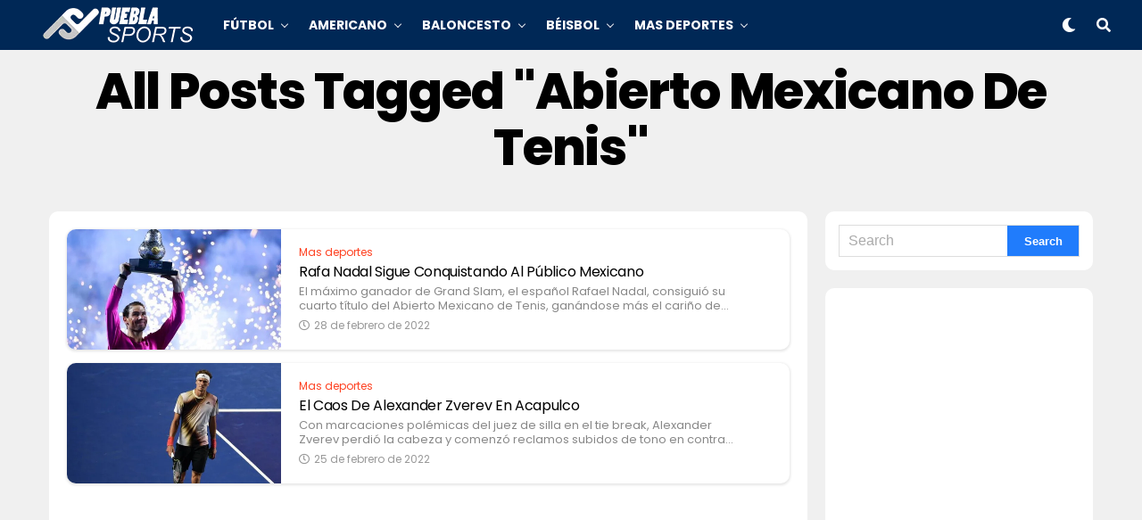

--- FILE ---
content_type: text/html; charset=UTF-8
request_url: https://pueblasports.com/index.php/tag/abierto-mexicano-de-tenis/
body_size: 21334
content:
<!DOCTYPE html>
<html lang="es">
<head>
<meta charset="UTF-8" >
<meta name="viewport" id="viewport" content="width=device-width, initial-scale=1.0, maximum-scale=1.0, minimum-scale=1.0, user-scalable=no" />
<title>Abierto Mexicano de Tenis &#8211; Puebla Sports</title>
<meta name='robots' content='max-image-preview:large' />
<link rel='dns-prefetch' href='//www.googletagmanager.com' />
<link rel='dns-prefetch' href='//ajax.googleapis.com' />
<link rel='dns-prefetch' href='//use.fontawesome.com' />
<link rel='dns-prefetch' href='//fonts.googleapis.com' />
<link rel='dns-prefetch' href='//s.w.org' />
<link rel='dns-prefetch' href='//pagead2.googlesyndication.com' />
<link rel="alternate" type="application/rss+xml" title="Puebla Sports &raquo; Feed" href="https://pueblasports.com/index.php/feed/" />
<link rel="alternate" type="application/rss+xml" title="Puebla Sports &raquo; Feed de los comentarios" href="https://pueblasports.com/index.php/comments/feed/" />
<link rel="alternate" type="application/rss+xml" title="Puebla Sports &raquo; Etiqueta Abierto Mexicano de Tenis del feed" href="https://pueblasports.com/index.php/tag/abierto-mexicano-de-tenis/feed/" />
<script type="text/javascript">
window._wpemojiSettings = {"baseUrl":"https:\/\/s.w.org\/images\/core\/emoji\/14.0.0\/72x72\/","ext":".png","svgUrl":"https:\/\/s.w.org\/images\/core\/emoji\/14.0.0\/svg\/","svgExt":".svg","source":{"concatemoji":"https:\/\/pueblasports.com\/wp-includes\/js\/wp-emoji-release.min.js?ver=6.0.11"}};
/*! This file is auto-generated */
!function(e,a,t){var n,r,o,i=a.createElement("canvas"),p=i.getContext&&i.getContext("2d");function s(e,t){var a=String.fromCharCode,e=(p.clearRect(0,0,i.width,i.height),p.fillText(a.apply(this,e),0,0),i.toDataURL());return p.clearRect(0,0,i.width,i.height),p.fillText(a.apply(this,t),0,0),e===i.toDataURL()}function c(e){var t=a.createElement("script");t.src=e,t.defer=t.type="text/javascript",a.getElementsByTagName("head")[0].appendChild(t)}for(o=Array("flag","emoji"),t.supports={everything:!0,everythingExceptFlag:!0},r=0;r<o.length;r++)t.supports[o[r]]=function(e){if(!p||!p.fillText)return!1;switch(p.textBaseline="top",p.font="600 32px Arial",e){case"flag":return s([127987,65039,8205,9895,65039],[127987,65039,8203,9895,65039])?!1:!s([55356,56826,55356,56819],[55356,56826,8203,55356,56819])&&!s([55356,57332,56128,56423,56128,56418,56128,56421,56128,56430,56128,56423,56128,56447],[55356,57332,8203,56128,56423,8203,56128,56418,8203,56128,56421,8203,56128,56430,8203,56128,56423,8203,56128,56447]);case"emoji":return!s([129777,127995,8205,129778,127999],[129777,127995,8203,129778,127999])}return!1}(o[r]),t.supports.everything=t.supports.everything&&t.supports[o[r]],"flag"!==o[r]&&(t.supports.everythingExceptFlag=t.supports.everythingExceptFlag&&t.supports[o[r]]);t.supports.everythingExceptFlag=t.supports.everythingExceptFlag&&!t.supports.flag,t.DOMReady=!1,t.readyCallback=function(){t.DOMReady=!0},t.supports.everything||(n=function(){t.readyCallback()},a.addEventListener?(a.addEventListener("DOMContentLoaded",n,!1),e.addEventListener("load",n,!1)):(e.attachEvent("onload",n),a.attachEvent("onreadystatechange",function(){"complete"===a.readyState&&t.readyCallback()})),(e=t.source||{}).concatemoji?c(e.concatemoji):e.wpemoji&&e.twemoji&&(c(e.twemoji),c(e.wpemoji)))}(window,document,window._wpemojiSettings);
</script>
<style type="text/css">
img.wp-smiley,
img.emoji {
	display: inline !important;
	border: none !important;
	box-shadow: none !important;
	height: 1em !important;
	width: 1em !important;
	margin: 0 0.07em !important;
	vertical-align: -0.1em !important;
	background: none !important;
	padding: 0 !important;
}
</style>
	<link rel='stylesheet' id='litespeed-cache-dummy-css'  href='https://pueblasports.com/wp-content/plugins/litespeed-cache/assets/css/litespeed-dummy.css?ver=6.0.11' type='text/css' media='all' />
<link rel='stylesheet' id='sby_styles-css'  href='https://pueblasports.com/wp-content/plugins/feeds-for-youtube/css/sb-youtube.min.css?ver=1.4.4' type='text/css' media='all' />
<link rel='stylesheet' id='sb_instagram_styles-css'  href='https://pueblasports.com/wp-content/plugins/instagram-feed/css/sbi-styles.min.css?ver=2.9.10' type='text/css' media='all' />
<link rel='stylesheet' id='wp-block-library-css'  href='https://pueblasports.com/wp-includes/css/dist/block-library/style.min.css?ver=6.0.11' type='text/css' media='all' />
<style id='global-styles-inline-css' type='text/css'>
body{--wp--preset--color--black: #000000;--wp--preset--color--cyan-bluish-gray: #abb8c3;--wp--preset--color--white: #ffffff;--wp--preset--color--pale-pink: #f78da7;--wp--preset--color--vivid-red: #cf2e2e;--wp--preset--color--luminous-vivid-orange: #ff6900;--wp--preset--color--luminous-vivid-amber: #fcb900;--wp--preset--color--light-green-cyan: #7bdcb5;--wp--preset--color--vivid-green-cyan: #00d084;--wp--preset--color--pale-cyan-blue: #8ed1fc;--wp--preset--color--vivid-cyan-blue: #0693e3;--wp--preset--color--vivid-purple: #9b51e0;--wp--preset--color--: #444;--wp--preset--gradient--vivid-cyan-blue-to-vivid-purple: linear-gradient(135deg,rgba(6,147,227,1) 0%,rgb(155,81,224) 100%);--wp--preset--gradient--light-green-cyan-to-vivid-green-cyan: linear-gradient(135deg,rgb(122,220,180) 0%,rgb(0,208,130) 100%);--wp--preset--gradient--luminous-vivid-amber-to-luminous-vivid-orange: linear-gradient(135deg,rgba(252,185,0,1) 0%,rgba(255,105,0,1) 100%);--wp--preset--gradient--luminous-vivid-orange-to-vivid-red: linear-gradient(135deg,rgba(255,105,0,1) 0%,rgb(207,46,46) 100%);--wp--preset--gradient--very-light-gray-to-cyan-bluish-gray: linear-gradient(135deg,rgb(238,238,238) 0%,rgb(169,184,195) 100%);--wp--preset--gradient--cool-to-warm-spectrum: linear-gradient(135deg,rgb(74,234,220) 0%,rgb(151,120,209) 20%,rgb(207,42,186) 40%,rgb(238,44,130) 60%,rgb(251,105,98) 80%,rgb(254,248,76) 100%);--wp--preset--gradient--blush-light-purple: linear-gradient(135deg,rgb(255,206,236) 0%,rgb(152,150,240) 100%);--wp--preset--gradient--blush-bordeaux: linear-gradient(135deg,rgb(254,205,165) 0%,rgb(254,45,45) 50%,rgb(107,0,62) 100%);--wp--preset--gradient--luminous-dusk: linear-gradient(135deg,rgb(255,203,112) 0%,rgb(199,81,192) 50%,rgb(65,88,208) 100%);--wp--preset--gradient--pale-ocean: linear-gradient(135deg,rgb(255,245,203) 0%,rgb(182,227,212) 50%,rgb(51,167,181) 100%);--wp--preset--gradient--electric-grass: linear-gradient(135deg,rgb(202,248,128) 0%,rgb(113,206,126) 100%);--wp--preset--gradient--midnight: linear-gradient(135deg,rgb(2,3,129) 0%,rgb(40,116,252) 100%);--wp--preset--duotone--dark-grayscale: url('#wp-duotone-dark-grayscale');--wp--preset--duotone--grayscale: url('#wp-duotone-grayscale');--wp--preset--duotone--purple-yellow: url('#wp-duotone-purple-yellow');--wp--preset--duotone--blue-red: url('#wp-duotone-blue-red');--wp--preset--duotone--midnight: url('#wp-duotone-midnight');--wp--preset--duotone--magenta-yellow: url('#wp-duotone-magenta-yellow');--wp--preset--duotone--purple-green: url('#wp-duotone-purple-green');--wp--preset--duotone--blue-orange: url('#wp-duotone-blue-orange');--wp--preset--font-size--small: 13px;--wp--preset--font-size--medium: 20px;--wp--preset--font-size--large: 36px;--wp--preset--font-size--x-large: 42px;}.has-black-color{color: var(--wp--preset--color--black) !important;}.has-cyan-bluish-gray-color{color: var(--wp--preset--color--cyan-bluish-gray) !important;}.has-white-color{color: var(--wp--preset--color--white) !important;}.has-pale-pink-color{color: var(--wp--preset--color--pale-pink) !important;}.has-vivid-red-color{color: var(--wp--preset--color--vivid-red) !important;}.has-luminous-vivid-orange-color{color: var(--wp--preset--color--luminous-vivid-orange) !important;}.has-luminous-vivid-amber-color{color: var(--wp--preset--color--luminous-vivid-amber) !important;}.has-light-green-cyan-color{color: var(--wp--preset--color--light-green-cyan) !important;}.has-vivid-green-cyan-color{color: var(--wp--preset--color--vivid-green-cyan) !important;}.has-pale-cyan-blue-color{color: var(--wp--preset--color--pale-cyan-blue) !important;}.has-vivid-cyan-blue-color{color: var(--wp--preset--color--vivid-cyan-blue) !important;}.has-vivid-purple-color{color: var(--wp--preset--color--vivid-purple) !important;}.has-black-background-color{background-color: var(--wp--preset--color--black) !important;}.has-cyan-bluish-gray-background-color{background-color: var(--wp--preset--color--cyan-bluish-gray) !important;}.has-white-background-color{background-color: var(--wp--preset--color--white) !important;}.has-pale-pink-background-color{background-color: var(--wp--preset--color--pale-pink) !important;}.has-vivid-red-background-color{background-color: var(--wp--preset--color--vivid-red) !important;}.has-luminous-vivid-orange-background-color{background-color: var(--wp--preset--color--luminous-vivid-orange) !important;}.has-luminous-vivid-amber-background-color{background-color: var(--wp--preset--color--luminous-vivid-amber) !important;}.has-light-green-cyan-background-color{background-color: var(--wp--preset--color--light-green-cyan) !important;}.has-vivid-green-cyan-background-color{background-color: var(--wp--preset--color--vivid-green-cyan) !important;}.has-pale-cyan-blue-background-color{background-color: var(--wp--preset--color--pale-cyan-blue) !important;}.has-vivid-cyan-blue-background-color{background-color: var(--wp--preset--color--vivid-cyan-blue) !important;}.has-vivid-purple-background-color{background-color: var(--wp--preset--color--vivid-purple) !important;}.has-black-border-color{border-color: var(--wp--preset--color--black) !important;}.has-cyan-bluish-gray-border-color{border-color: var(--wp--preset--color--cyan-bluish-gray) !important;}.has-white-border-color{border-color: var(--wp--preset--color--white) !important;}.has-pale-pink-border-color{border-color: var(--wp--preset--color--pale-pink) !important;}.has-vivid-red-border-color{border-color: var(--wp--preset--color--vivid-red) !important;}.has-luminous-vivid-orange-border-color{border-color: var(--wp--preset--color--luminous-vivid-orange) !important;}.has-luminous-vivid-amber-border-color{border-color: var(--wp--preset--color--luminous-vivid-amber) !important;}.has-light-green-cyan-border-color{border-color: var(--wp--preset--color--light-green-cyan) !important;}.has-vivid-green-cyan-border-color{border-color: var(--wp--preset--color--vivid-green-cyan) !important;}.has-pale-cyan-blue-border-color{border-color: var(--wp--preset--color--pale-cyan-blue) !important;}.has-vivid-cyan-blue-border-color{border-color: var(--wp--preset--color--vivid-cyan-blue) !important;}.has-vivid-purple-border-color{border-color: var(--wp--preset--color--vivid-purple) !important;}.has-vivid-cyan-blue-to-vivid-purple-gradient-background{background: var(--wp--preset--gradient--vivid-cyan-blue-to-vivid-purple) !important;}.has-light-green-cyan-to-vivid-green-cyan-gradient-background{background: var(--wp--preset--gradient--light-green-cyan-to-vivid-green-cyan) !important;}.has-luminous-vivid-amber-to-luminous-vivid-orange-gradient-background{background: var(--wp--preset--gradient--luminous-vivid-amber-to-luminous-vivid-orange) !important;}.has-luminous-vivid-orange-to-vivid-red-gradient-background{background: var(--wp--preset--gradient--luminous-vivid-orange-to-vivid-red) !important;}.has-very-light-gray-to-cyan-bluish-gray-gradient-background{background: var(--wp--preset--gradient--very-light-gray-to-cyan-bluish-gray) !important;}.has-cool-to-warm-spectrum-gradient-background{background: var(--wp--preset--gradient--cool-to-warm-spectrum) !important;}.has-blush-light-purple-gradient-background{background: var(--wp--preset--gradient--blush-light-purple) !important;}.has-blush-bordeaux-gradient-background{background: var(--wp--preset--gradient--blush-bordeaux) !important;}.has-luminous-dusk-gradient-background{background: var(--wp--preset--gradient--luminous-dusk) !important;}.has-pale-ocean-gradient-background{background: var(--wp--preset--gradient--pale-ocean) !important;}.has-electric-grass-gradient-background{background: var(--wp--preset--gradient--electric-grass) !important;}.has-midnight-gradient-background{background: var(--wp--preset--gradient--midnight) !important;}.has-small-font-size{font-size: var(--wp--preset--font-size--small) !important;}.has-medium-font-size{font-size: var(--wp--preset--font-size--medium) !important;}.has-large-font-size{font-size: var(--wp--preset--font-size--large) !important;}.has-x-large-font-size{font-size: var(--wp--preset--font-size--x-large) !important;}
</style>
<link rel='stylesheet' id='ql-jquery-ui-css'  href='//ajax.googleapis.com/ajax/libs/jqueryui/1.12.1/themes/smoothness/jquery-ui.css?ver=6.0.11' type='text/css' media='all' />
<link rel='stylesheet' id='reviewer-photoswipe-css'  href='https://pueblasports.com/wp-content/plugins/reviewer/public/assets/css/photoswipe.css?ver=3.14.2' type='text/css' media='all' />
<link rel='stylesheet' id='dashicons-css'  href='https://pueblasports.com/wp-includes/css/dashicons.min.css?ver=6.0.11' type='text/css' media='all' />
<link rel='stylesheet' id='reviewer-public-css'  href='https://pueblasports.com/wp-content/plugins/reviewer/public/assets/css/reviewer-public.css?ver=3.14.2' type='text/css' media='all' />
<link rel='stylesheet' id='zox-custom-style-css'  href='https://pueblasports.com/wp-content/themes/zoxpress/style.css?ver=6.0.11' type='text/css' media='all' />
<style id='zox-custom-style-inline-css' type='text/css'>


	a,
	a:visited,
	a:hover h2.zox-s-title1,
	a:hover h2.zox-s-title1-feat,
	a:hover h2.zox-s-title2,
	a:hover h2.zox-s-title3,
	.zox-post-body p a,
	h3.zox-post-cat a,
	.sp-template a,
	.sp-data-table a,
	span.zox-author-name a,
	a:hover h2.zox-authors-latest,
	span.zox-authors-name a:hover,
	#zox-side-wrap a:hover {
		color: #004d9a;
	}

	.zox-s8 a:hover h2.zox-s-title1,
	.zox-s8 a:hover h2.zox-s-title1-feat,
	.zox-s8 a:hover h2.zox-s-title2,
	.zox-s8 a:hover h2.zox-s-title3 {
		box-shadow: 15px 0 0 #fff, -10px 0 0 #fff;
		color: #004d9a;
	}

	.woocommerce-message:before,
	.woocommerce-info:before,
	.woocommerce-message:before,
	.woocommerce .star-rating span:before,
	span.zox-s-cat,
	h3.zox-post-cat a,
	.zox-s6 span.zox-s-cat,
	.zox-s8 span.zox-s-cat,
	.zox-widget-side-trend-wrap .zox-art-text:before {
		color: #207cfc;
	}

	.zox-widget-bgp,
	.zox-widget-bgp.zox-widget-txtw .zox-art-wrap,
	.zox-widget-bgp.zox-widget-txtw .zox-widget-featl-sub .zox-art-wrap,
	.zox-s4 .zox-widget-bgp span.zox-s-cat,
	.woocommerce span.onsale,
	.zox-s7 .zox-byline-wrap:before,
	.zox-s3 span.zox-s-cat,
	.zox-o1 span.zox-s-cat,
	.zox-s3 .zox-widget-side-trend-wrap .zox-art-text:before,
	.sp-table-caption,
	#zox-search-form #zox-search-submit,
	#zox-search-form2 #zox-search-submit2,
	.pagination .current,
	.pagination a:hover,
	.zox-o6 span.zox-s-cat {
		background: #207cfc;
	}

	.woocommerce .widget_price_filter .ui-slider .ui-slider-handle,
	.woocommerce #respond input#submit.alt,
	.woocommerce a.button.alt,
	.woocommerce button.button.alt,
	.woocommerce input.button.alt,
	.woocommerce #respond input#submit.alt:hover,
	.woocommerce a.button.alt:hover,
	.woocommerce button.button.alt:hover,
	.woocommerce input.button.alt:hover {
		background-color: #207cfc;
	}

	.woocommerce-error,
	.woocommerce-info,
	.woocommerce-message {
		border-top-color: #207cfc;
	}

	.zox-feat-ent1-left,
	.zox-ent1 .zox-side-widget {
		border-top: 2px solid #207cfc;
	}

	.zox-feat-ent3-main-wrap h2.zox-s-title2 {
		background-color: #207cfc;
		box-shadow: 15px 0 0 #207cfc, -10px 0 0 #207cfc;
	}

	.zox-widget-side-trend-wrap .zox-art-text:before,
	.pagination .current,
	.pagination a:hover {
		border: 1px solid #207cfc;
	}

	.zox-post-type {
		border: 3px solid #207cfc;
	}
	.zox-widget-featl-sub .zox-post-type {
		border: 2px solid #207cfc;
	}

	.zox-o3 h3.zox-s-cat {
		background: #ffffff;
	}

	.zox-widget-bgs,
	.zox-widget-bgs.zox-widget-txtw .zox-art-wrap,
	.zox-widget-bgs.zox-widget-txtw .zox-widget-featl-sub .zox-art-wrap,
	.zox-s4 .zox-widget-bgs span.zox-s-cat {
		background: #ffffff;
	}

	#zox-top-head-wrap {
		background: #ffffff;
	}

	span.zox-top-soc-but,
	.zox-top-nav-menu ul li a,
	span.zox-woo-cart-icon {
		color: #e0e0e0;
	}

	span.zox-woo-cart-num {
		background: #e0e0e0;
	}

	.zox-top-nav-menu ul li:hover a {
		color: #1429cc;
	}

	#zox-top-head-wrap,
	#zox-top-head,
	#zox-top-head-left,
	#zox-top-head-mid,
	#zox-top-head-right,
	.zox-top-nav-menu ul {
		height: 40px;
	}

	#zox-top-head-mid img {
		max-height: calc(40px - 20px);
	}

	.zox-top-nav-menu ul li a {
		font-size: 16px;
	}

	#zox-bot-head-wrap,
	#zox-bot-head-wrap.zox-trans-bot.zox-fix-up,
	#zox-fly-wrap,
	#zox-bot-head-wrap.zox-trans-bot:hover {
		background-color: #002856;
	}

	.zox-nav-menu ul li a,
	span.zox-nav-search-but,
	span.zox-night,
	.zox-trans-bot.zox-fix-up .zox-nav-menu ul li a,
	.zox-trans-bot.zox-fix-up span.zox-nav-search-but,
	nav.zox-fly-nav-menu ul li a,
	span.zox-fly-soc-head,
	ul.zox-fly-soc-list li a {
		color: #ffffff;
	}

	.zox-nav-menu ul li.menu-item-has-children a:after,
	.zox-nav-menu ul li.zox-mega-drop a:after {
		border-right: 1px solid #ffffff;
		border-bottom: 1px solid #ffffff;
	}

	.zox-fly-but-wrap span,
	.zox-trans-bot.zox-fix-up .zox-fly-but-wrap span,
	.zox-fly-but-wrap span {
		background: #ffffff;
	}

	.zox-nav-menu ul li:hover a,
	span.zox-nav-search-but:hover,
	span.zox-night:hover {
		color: #1429cc;
	}

	.zox-fly-but-wrap:hover span {
		background: #1429cc;
	}

	span.zox-widget-main-title {
		color: #111111;
	}

	#zox-foot-wrap {
		background: #000000;
	}

	#zox-foot-wrap p {
		color: #d6d6d6;
	}

	#zox-foot-wrap a {
		color: #d6d6d6;
	}

	ul.zox-foot-soc-list li a {
		border: 1px solid #d6d6d6;
	}

	span.zox-widget-side-title {
		color: #111111;
	}

	span.zox-post-main-title {
		color: #00000;
	}

	.zox-top-nav-menu ul li a {
		padding-top: calc((40px - 16px) / 2);
		padding-bottom: calc((40px - 16px) / 2);
	}

	#zox-bot-head-wrap,
	.zox-bot-head-menu,
	#zox-bot-head,
	#zox-bot-head-left,
	#zox-bot-head-right,
	#zox-bot-head-mid,
	.zox-bot-head-logo,
	.zox-bot-head-logo-main,
	.zox-nav-menu,
	.zox-nav-menu ul {
		height: 56px;
	}

	.zox-nav-menu ul li ul.sub-menu,
	.zox-nav-menu ul li.menu-item-object-category .zox-mega-dropdown {
		top: 56px;
	}

	.zox-nav-menu ul li a {
		font-size: 14px;
	}

	.zox-nav-menu ul li a {
		padding-top: calc((56px - 14px) / 2);
		padding-bottom: calc((56px - 14px) / 2);
	}

	.zox-fix-up {
		top: -56px !important;
		-webkit-transform: translate3d(0,-56px,0) !important;
	   	   -moz-transform: translate3d(0,-56px,0) !important;
	    	-ms-transform: translate3d(0,-56px,0) !important;
	     	 -o-transform: translate3d(0,-56px,0) !important;
				transform: translate3d(0,-56px,0) !important;
	}

	.zox-fix {
		top: -56px;
		-webkit-transform: translate3d(0,56px,0) !important;
	   	   -moz-transform: translate3d(0,56px,0) !important;
	    	-ms-transform: translate3d(0,56px,0) !important;
	     	 -o-transform: translate3d(0,56px,0) !important;
				transform: translate3d(0,56px,0) !important;
	}

	.zox-fix-up .zox-nav-menu ul li a {
		padding-top: calc((60px - 14px) / 2);
		padding-bottom: calc((60px - 14px) / 2);
	}

	.zox-feat-ent1-grid,
	.zox-feat-ent2-bot,
	.zox-feat-net1-grid {
		grid-template-columns: auto 300px;
	}

	body,
	span.zox-s-cat,
	span.zox-ad-label,
	.woocommerce ul.product_list_widget li a,
	.woocommerce ul.product_list_widget span.product-title,
	.woocommerce #reviews #comments ol.commentlist li .comment-text p.meta,
	.woocommerce div.product p.price,
	.woocommerce div.product p.price ins,
	.woocommerce div.product p.price del,
	.woocommerce ul.products li.product .price del,
	.woocommerce ul.products li.product .price ins,
	.woocommerce ul.products li.product .price,
	.woocommerce #respond input#submit,
	.woocommerce a.button,
	.woocommerce button.button,
	.woocommerce input.button,
	.woocommerce .widget_price_filter .price_slider_amount .button,
	.woocommerce span.onsale,
	.woocommerce-review-link,
	#woo-content p.woocommerce-result-count,
	.woocommerce div.product .woocommerce-tabs ul.tabs li a,
	.woocommerce .woocommerce-breadcrumb,
	.woocommerce #respond input#submit.alt,
	.woocommerce a.button.alt,
	.woocommerce button.button.alt,
	.woocommerce input.button.alt {
		font-family: 'Poppins', sans-serif;
		font-weight: 400;
		text-transform: None;
	}

	#zox-woo-side-wrap span.zox-widget-side-title,
	span.zox-authors-name a,
	h1.zox-author-top-head {
		font-family: 'Poppins', sans-serif;
	}

	p.zox-s-graph,
	span.zox-post-excerpt p,
	.zox-post-body p,
	.zox-post-body blockquote p,
	#woo-content p,
	#zox-404 p,
	.zox-post-body ul li,
	.zox-post-body ol li {
		font-family: 'Poppins', sans-serif;
		font-weight: 400;
		text-transform: None;
	}

	.zox-nav-menu ul li a,
	.zox-top-nav-menu ul li a,
	nav.zox-fly-nav-menu ul li a {
		font-family: 'Poppins', sans-serif;
		font-weight: 700;
		text-transform: Uppercase;
	}

	.zox-nav-menu ul li ul.zox-mega-list li a,
	.zox-nav-menu ul li ul.zox-mega-list li a p {
		font-family: 'Poppins', sans-serif;
	}

	h2.zox-s-title1,
	h2.zox-s-title1-feat,
	.woocommerce div.product .product_title,
	.woocommerce .related h2,
	#woo-content .summary p.price,
	.woocommerce div.product .woocommerce-tabs .panel h2,
	#zox-404 h1,
	h1.zox-post-title,
	.zox-widget-side-trend-wrap .zox-art-text:before {
		font-family: 'Poppins', sans-serif;
		font-weight: 800;
		text-transform: Capitalize;
	}

	span.zox-widget-main-title {
		font-family: 'Poppins', sans-serif;
		font-weight: 700;
		text-transform: Uppercase;
	}

	span.zox-widget-side-title {
		font-family: 'Poppins', sans-serif;
		font-weight: 700;
		text-transform: Uppercase;
	}

	span.zox-post-main-title {
		font-family: 'Poppins', sans-serif;
		font-weight: 800;
		text-transform: Capitalize;
	}

	h2.zox-s-title2,
	h2.zox-s-title3,
	span.zox-woo-cart-num,
	p.zox-search-p,
	.alp-related-posts .current .post-title,
	.alp-related-posts-wrapper .alp-related-post .post-title,
	.zox-widget-txtw span.zox-widget-main-title {
		font-family: 'Poppins', sans-serif;
		font-weight: 400;
		text-transform: Capitalize;
	}

	.zox-post-width {
		margin: 0 auto;
		max-width: calc(1400px + 60px);
	}


	

		.zox-nav-menu ul li ul.zox-mega-list li a,
		.zox-nav-menu ul li ul.zox-mega-list li a p {
			font-weight: 600;
			text-transform: capitalize;
		}
		.zox-nav-menu ul:hover li a {
			opacity: .7;
		}
		.zox-nav-menu ul li:hover a {
			color: #fff;
			opacity: 1;
		}
		.zox-sport3 span.zox-s-cat {
			color: #fe4020;
			font-weight: 400;
		}
		span.zox-widget-home-title {
			color: #000;
			font-family: 'Poppins', sans-serif;
			font-weight: 800;
			text-transform: uppercase;
		}
		.zox-widget-side-trend-wrap .zox-art-text:before {
			color: #000;
		}
			

			.zox-head-width {
				margin: 0 auto;
				max-width: none;
			}
			.zox-nav-menu ul li.zox-mega-drop .zox-mega-dropdown {
				left: calc(((100vw - 100%) /2) * -1);
			}
				

		.zox-body-width,
		.zox-widget-feat-wrap.zox-o1 .zox-art-text-cont,
		.zox-widget-feat-wrap.zox-o4 .zox-art-text-cont,
		.zox-widget-feat-main.zox-o1 .zox-art-text-cont,
		.zox-widget-feat-main.zox-o4 .zox-art-text-cont {
			padding: 0 20px;
			max-width: 1200px;
		}
		.zox-widget-feat-main.zox-o4 .zox-art-text-cont {
			padding: 0;
		}
		#zox-feat-sport3-wrap .zox-body-width,
		#zox-feat-sport3-wrap .zox-title-width {
			margin: 0;
			padding: 0;
			max-width: none;
		}
			

		#zox-bot-head-mid {
			display: grid;
			grid-column-gap: 20px;
			grid-template-columns: auto auto;
			justify-content: start;
			position: static;
		}
		.zox-bot-head-logo {
			position: relative;
				top: auto;
				left: auto;
		}
		#zox-bot-head-wrap .zox-nav-menu ul li:first-child a {
			padding-left: 0;
		}
		.zox-bot-head-menu {
			padding: 0;
		}
			

			@media screen and (min-width: 1024px) {
				#zox-bot-head-left {
					display: none;
				}
				#zox-bot-head {
					grid-template-columns: auto 60px;
				}
			}
			@media screen and (max-width: 1023px) {
				#zox-bot-head-left {
					display: grid;
				}
			}
				

	.zox-fix-up {
		-webkit-box-shadow: 0 0.5rem 1rem 0 rgba(21,21,30,0.08);
		   -moz-box-shadow: 0 0.5rem 1rem 0 rgba(21,21,30,0.08);
			-ms-box-shadow: 0 0.5rem 1rem 0 rgba(21,21,30,0.08);
			 -o-box-shadow: 0 0.5rem 1rem 0 rgba(21,21,30,0.08);
				box-shadow: 0 0.5rem 1rem 0 rgba(21,21,30,0.08);
	}
		

			.zox-auto-post-grid {
				grid-template-columns: 300px minmax(0, auto);
			}
			

.zox-nav-links {
	display: none;
	}
	

				.zox-post-main-wrap {
					grid-template-columns: calc(100% - 340px) 300px;
				}
				#zox-home-body-wrap {
					grid-template-columns: calc(100% - 320px) 300px;
					}
					

	span.zox-byline-name {
		display: none;
		}
	span.zox-byline-date {
		margin: 0;
	}
	

	.zox-post-body p a {
		box-shadow: inset 0 -1px 0 0 #fff, inset 0 -2px 0 0 #004d9a;
		color: #000;
	}
	.zox-post-body p a:hover {
		color: #004d9a;
	}
	

			.zox-widget-main-head {
				margin: 0 0 15px;
			}
			h4.zox-widget-main-title {
				text-align: left;
			}
			span.zox-widget-main-title {
				font-size: 1rem;
				letter-spacing: .02em;
				text-transform: uppercase;
			}
			

			.zox-widget-side-head {
				margin: 0 0 15px;
			}
			h4.zox-widget-side-title {
				text-align: left;
			}
			span.zox-widget-side-title {
				font-size: .875rem;
				letter-spacing: .02em;
				text-transform: uppercase;
			}
			

		.zox-post-main-head {
			margin: 0 0 20px;
		}
		.zox-tech2 h4.zox-post-main-title {
			overflow: hidden;
			position: relative;
			text-align: left;
			width: 100%;
		}
		.zox-tech2 span.zox-post-main-title {
			font-size: 1rem;
			letter-spacing: .1em;
			text-transform: uppercase;
		}
		.zox-tech2 span.zox-post-main-title:after {
			content:'';
			background: #ccc;
			margin: -1px 0 0 15px;
			position: absolute;
				top: 50%;
			width: 100%;
			height: 1px;
		}
		

		#zox-lead-top-wrap {
			position: relative;
			height: 0;
		}
		#zox-lead-top-in {
			clip: rect(0,auto,auto,0);
			overflow: hidden;
			position: absolute;
				left: 0;
				top: 0;
			z-index: 1;
			zoom: 1;
			width: 100%;
			height: 100%;
		}
		#zox-lead-top {
			position: fixed;
				top: 0;
				left: 0;
		}
		

		ul.zox-post-soc-list {
			display: grid;
			grid-gap: 5px;
			left: 5px;
		}
		ul.zox-post-soc-list li {
			background: #888;
			border: none;
			border-radius: 5px;
			-webkit-transition: none;
			   -moz-transition: none;
			    -ms-transition: none;
				 -o-transition: none;
					transition: none;
			width: 40px;
			height: 40px;
		}
		ul.zox-post-soc-stat-list li,
		ul.zox-alp-soc-list li {
			background: #888;
			border: none;
			border-radius: 5px;
			color: #fff;
			-webkit-transition: none;
			   -moz-transition: none;
			    -ms-transition: none;
				 -o-transition: none;
					transition: none;
		}
		ul.zox-post-soc-stat-list li:hover,
		ul.zox-alp-soc-list li:hover {
			background: #888;
			font-size: 18px;
		}
		ul.zox-post-soc-list li:hover,
		ul.zox-post-soc-list li.zox-post-soc-email:hover,
		ul.zox-post-soc-list li.zox-post-soc-com:hover {
			background: #888;
			font-size: 18px;
		}
		.zox-dark ul.zox-post-soc-stat-list li,
		.zox-dark ul.zox-alp-soc-list li,
		.zox-dark ul.zox-post-soc-stat-list li.zox-post-soc-fb,
		.zox-dark ul.zox-alp-soc-list li.zox-alp-soc-fb,
		.zox-dark ul.zox-post-soc-stat-list li.zox-post-soc-twit,
		.zox-dark ul.zox-alp-soc-list li.zox-alp-soc-twit,
		.zox-dark ul.zox-post-soc-stat-list li.zox-post-soc-flip,
		.zox-dark ul.zox-alp-soc-list li.zox-alp-soc-flip {
			background: #333;
		}
		ul.zox-post-soc-list li.zox-post-soc-fb,
		ul.zox-post-soc-stat-list li.zox-post-soc-fb,
		ul.zox-alp-soc-list li.zox-alp-soc-fb {
			background: #3b5998;
		}
		ul.zox-post-soc-list li.zox-post-soc-twit,
		ul.zox-post-soc-stat-list li.zox-post-soc-twit,
		ul.zox-alp-soc-list li.zox-alp-soc-twit {
			background: #55acee;
		}
		ul.zox-post-soc-list li.zox-post-soc-flip,
		ul.zox-post-soc-stat-list li.zox-post-soc-flip,
		ul.zox-alp-soc-list li.zox-alp-soc-flip {
			background: #f52828;
		}
		@media screen and (max-width: 1023px) {
			.zox-post-soc-scroll {
				height: 40px !important;
			}
			ul.zox-post-soc-list {
				display: inline;
				left: 0;
			}
			ul.zox-post-soc-list li {
				border-left: 1px solid #fff !important;
				border-radius: 0;
			}
		}
		


		
</style>
<link rel='stylesheet' id='zox-reset-css'  href='https://pueblasports.com/wp-content/themes/zoxpress/css/reset.css?ver=6.0.11' type='text/css' media='all' />
<link rel='stylesheet' id='fontawesome-css'  href='https://use.fontawesome.com/releases/v5.12.1/css/all.css?ver=6.0.11' type='text/css' media='all' />
<link crossorigin="anonymous" rel='stylesheet' id='zox-fonts-css'  href='//fonts.googleapis.com/css?family=Heebo%3A300%2C400%2C500%2C700%2C800%2C900%7CAlegreya%3A400%2C500%2C700%2C800%2C900%7CJosefin+Sans%3A300%2C400%2C600%2C700%7CLibre+Franklin%3A300%2C400%2C500%2C600%2C700%2C800%2C900%7CFrank+Ruhl+Libre%3A300%2C400%2C500%2C700%2C900%7CNunito+Sans%3A300%2C400%2C600%2C700%2C800%2C900%7CMontserrat%3A300%2C400%2C500%2C600%2C700%2C800%2C900%7CAnton%3A400%7CNoto+Serif%3A400%2C700%7CNunito%3A300%2C400%2C600%2C700%2C800%2C900%7CRajdhani%3A300%2C400%2C500%2C600%2C700%7CTitillium+Web%3A300%2C400%2C600%2C700%2C900%7CPT+Serif%3A400%2C400i%2C700%2C700i%7CAmiri%3A400%2C400i%2C700%2C700i%7COswald%3A300%2C400%2C500%2C600%2C700%7CRoboto+Mono%3A400%2C700%7CBarlow+Semi+Condensed%3A700%2C800%2C900%7CPoppins%3A300%2C400%2C500%2C600%2C700%2C800%2C900%7CRoboto+Condensed%3A300%2C400%2C700%7CRoboto%3A300%2C400%2C500%2C700%2C900%7CPT+Serif%3A400%2C700%7COpen+Sans+Condensed%3A300%2C700%7COpen+Sans%3A700%7CSource+Serif+Pro%3A400%2C600%2C700%7CIM+Fell+French+Canon%3A400%2C400i%7CPoppins%3A100%2C100i%2C200%2C+200i%2C300%2C300i%2C400%2C400i%2C500%2C500i%2C600%2C600i%2C700%2C700i%2C800%2C800i%2C900%2C900i%7CPoppins%3A100%2C100i%2C200%2C+200i%2C300%2C300i%2C400%2C400i%2C500%2C500i%2C600%2C600i%2C700%2C700i%2C800%2C800i%2C900%2C900i%7CPoppins%3A100%2C100i%2C200%2C+200i%2C300%2C300i%2C400%2C400i%2C500%2C500i%2C600%2C600i%2C700%2C700i%2C800%2C800i%2C900%2C900i%7CPoppins%3A100%2C100i%2C200%2C+200i%2C300%2C300i%2C400%2C400i%2C500%2C500i%2C600%2C600i%2C700%2C700i%2C800%2C800i%2C900%2C900i%7CPoppins%3A100%2C100i%2C200%2C+200i%2C300%2C300i%2C400%2C400i%2C500%2C500i%2C600%2C600i%2C700%2C700i%2C800%2C800i%2C900%2C900i%7CPoppins%3A100%2C100i%2C200%2C+200i%2C300%2C300i%2C400%2C400i%2C500%2C500i%2C600%2C600i%2C700%2C700i%2C800%2C800i%2C900%2C900i%7CPoppins%3A100%2C100i%2C200%2C+200i%2C300%2C300i%2C400%2C400i%2C500%2C500i%2C600%2C600i%2C700%2C700i%2C800%2C800i%2C900%2C900i%26subset%3Dlatin%2Clatin-ext%2Ccyrillic%2Ccyrillic-ext%2Cgreek-ext%2Cgreek%2Cvietnamese' type='text/css' media='all' />
<link rel='stylesheet' id='zox-media-queries-css'  href='https://pueblasports.com/wp-content/themes/zoxpress/css/media-queries.css?ver=6.0.11' type='text/css' media='all' />
<script type='text/javascript' src='https://pueblasports.com/wp-includes/js/jquery/jquery.min.js?ver=3.6.0' id='jquery-core-js'></script>
<script type='text/javascript' src='https://pueblasports.com/wp-includes/js/jquery/jquery-migrate.min.js?ver=3.3.2' id='jquery-migrate-js'></script>

<!-- Fragmento de código de Google Analytics añadido por Site Kit -->
<script type='text/javascript' src='https://www.googletagmanager.com/gtag/js?id=UA-219229214-1' id='google_gtagjs-js' async></script>
<script type='text/javascript' id='google_gtagjs-js-after'>
window.dataLayer = window.dataLayer || [];function gtag(){dataLayer.push(arguments);}
gtag('set', 'linker', {"domains":["pueblasports.com"]} );
gtag("js", new Date());
gtag("set", "developer_id.dZTNiMT", true);
gtag("config", "UA-219229214-1", {"anonymize_ip":true});
gtag("config", "G-BJQMXC31ZC");
</script>

<!-- Final del fragmento de código de Google Analytics añadido por Site Kit -->
<link rel="https://api.w.org/" href="https://pueblasports.com/index.php/wp-json/" /><link rel="alternate" type="application/json" href="https://pueblasports.com/index.php/wp-json/wp/v2/tags/312" /><link rel="EditURI" type="application/rsd+xml" title="RSD" href="https://pueblasports.com/xmlrpc.php?rsd" />
<link rel="wlwmanifest" type="application/wlwmanifest+xml" href="https://pueblasports.com/wp-includes/wlwmanifest.xml" /> 
<meta name="generator" content="WordPress 6.0.11" />
<meta name="generator" content="Site Kit by Google 1.49.1" /><script async src="https://pagead2.googlesyndication.com/pagead/js/adsbygoogle.js?client=ca-pub-8789419826088169"
     crossorigin="anonymous"></script>	<meta name="theme-color" content="#000" />
			<meta property="og:description" content="El Deporte Que Quieres Ver" />
	
<!-- Fragmento de código de Google Adsense añadido por Site Kit -->
<meta name="google-adsense-platform-account" content="ca-host-pub-2644536267352236">
<meta name="google-adsense-platform-domain" content="sitekit.withgoogle.com">
<!-- Final del fragmento de código de Google Adsense añadido por Site Kit -->
<!-- No hay ninguna versión amphtml disponible para esta URL. -->
<!-- Fragmento de código de Google Adsense añadido por Site Kit -->
<script async="async" src="https://pagead2.googlesyndication.com/pagead/js/adsbygoogle.js?client=ca-pub-2648532975888472" crossorigin="anonymous" type="text/javascript"></script>

<!-- Final del fragmento de código de Google Adsense añadido por Site Kit -->
		<style type="text/css" id="wp-custom-css">
			article .entry-content p, 
article .entry-content ul li {
 text-align: justify;
} 
		</style>
		</head>
<body class="archive tag tag-abierto-mexicano-de-tenis tag-312 wp-embed-responsive zox-sport3 zox-s6" >
	<div id="zox-fly-wrap">
	<div id="zox-fly-menu-top" class="left relative">
		<div id="zox-fly-logo" class="left relative">
							<a href="https://pueblasports.com/"><img src="http://pueblasports.com/wp-content/uploads/2022/01/200x1002.png" alt="Puebla Sports" data-rjs="2" /></a>
					</div><!--zox-fly-logo-->
		<div class="zox-fly-but-wrap zox-fly-but-menu zox-fly-but-click">
			<span></span>
			<span></span>
			<span></span>
			<span></span>
		</div><!--zox-fly-but-wrap-->
	</div><!--zox-fly-menu-top-->
	<div id="zox-fly-menu-wrap">
		<nav class="zox-fly-nav-menu left relative">
			<div class="menu-menu-container"><ul id="menu-menu" class="menu"><li id="menu-item-590" class="menu-item menu-item-type-taxonomy menu-item-object-category menu-item-590"><a href="https://pueblasports.com/index.php/category/futbol/">Fútbol</a></li>
<li id="menu-item-599" class="menu-item menu-item-type-taxonomy menu-item-object-category menu-item-599"><a href="https://pueblasports.com/index.php/category/americano/">Americano</a></li>
<li id="menu-item-600" class="menu-item menu-item-type-taxonomy menu-item-object-category menu-item-600"><a href="https://pueblasports.com/index.php/category/baloncesto/">Baloncesto</a></li>
<li id="menu-item-615" class="menu-item menu-item-type-taxonomy menu-item-object-category menu-item-615"><a href="https://pueblasports.com/index.php/category/beisbol/">Béisbol</a></li>
<li id="menu-item-601" class="menu-item menu-item-type-taxonomy menu-item-object-category menu-item-601"><a href="https://pueblasports.com/index.php/category/mas/">Mas deportes</a></li>
</ul></div>		</nav>
	</div><!--zox-fly-menu-wrap-->
	<div id="zox-fly-soc-wrap">
		<span class="zox-fly-soc-head">Connect with us</span>
		<ul class="zox-fly-soc-list left relative">
							<li><a href="https://www.facebook.com/PueblaSports" target="_blank" class="fab fa-facebook-f"></a></li>
													<li><a href="https://www.instagram.com/puebla_sports/" target="_blank" class="fab fa-instagram"></a></li>
													<li><a href="https://www.youtube.com/c/PueblaSports" target="_blank" class="fab fa-youtube"></a></li>
														</ul>
	</div><!--zox-fly-soc-wrap-->
</div><!--zox-fly-wrap-->	<div id="zox-site" class="left zoxrel ">
		<div id="zox-search-wrap">
			<div class="zox-search-cont">
				<p class="zox-search-p">Hi, what are you looking for?</p>
				<div class="zox-search-box">
					<form method="get" id="zox-search-form" action="https://pueblasports.com/">
	<input type="text" name="s" id="zox-search-input" value="Search" onfocus='if (this.value == "Search") { this.value = ""; }' onblur='if (this.value == "Search") { this.value = ""; }' />
	<input type="submit" id="zox-search-submit" value="Search" />
</form>				</div><!--zox-search-box-->
			</div><!--zox-serach-cont-->
			<div class="zox-search-but-wrap zox-search-click">
				<span></span>
				<span></span>
			</div><!--zox-search-but-wrap-->
		</div><!--zox-search-wrap-->
				<div id="zox-site-wall" class="left zoxrel">
			<div id="zox-lead-top-wrap">
				<div id="zox-lead-top-in">
					<div id="zox-lead-top">
											</div><!--zox-lead-top-->
				</div><!--zox-lead-top-in-->
			</div><!--zox-lead-top-wrap-->
			<div id="zox-site-main" class="left zoxrel">
				<header id="zox-main-head-wrap" class="left zoxrel zox-trans-head">
																<div id="zox-bot-head-wrap" class="left zoxrel">
	<div class="zox-head-width">
		<div id="zox-bot-head">
			<div id="zox-bot-head-left">
				<div class="zox-fly-but-wrap zoxrel zox-fly-but-click">
					<span></span>
					<span></span>
					<span></span>
					<span></span>
				</div><!--zox-fly-but-wrap-->
			</div><!--zox-bot-head-left-->
			<div id="zox-bot-head-mid" class="relative">
				<div class="zox-bot-head-logo">
					<div class="zox-bot-head-logo-main">
													<a href="https://pueblasports.com/"><img src="http://pueblasports.com/wp-content/uploads/2022/01/200x1002.png" alt="Puebla Sports" data-rjs="2" /></a>
											</div><!--zox-bot-head-logo-main-->
																<h2 class="zox-logo-title">Puebla Sports</h2>
									</div><!--zox-bot-head-logo-->
				<div class="zox-bot-head-menu">
					<div class="zox-nav-menu">
						<div class="menu-menu-container"><ul id="menu-menu-1" class="menu"><li class="menu-item menu-item-type-taxonomy menu-item-object-category menu-item-590 zox-mega-drop"><a href="https://pueblasports.com/index.php/category/futbol/">Fútbol</a><div class="zox-mega-dropdown"><div class="zox-head-width"><ul class="zox-mega-list"><li><a href="https://pueblasports.com/index.php/2023/07/10/santos-se-lleva-los-tres-puntos-en-un-gran-partido-ante-puebla/"><div class="zox-mega-img"><img width="600" height="337" src="https://pueblasports.com/wp-content/uploads/2023/07/F0fqcbYWYAAG0w4-600x337.jpg" class="attachment-zox-mid-thumb size-zox-mid-thumb wp-post-image" alt="" loading="lazy" srcset="https://pueblasports.com/wp-content/uploads/2023/07/F0fqcbYWYAAG0w4-600x337.jpg 600w, https://pueblasports.com/wp-content/uploads/2023/07/F0fqcbYWYAAG0w4-1024x576.jpg 1024w" sizes="(max-width: 600px) 100vw, 600px" /></div><p>Santos se lleva los tres puntos en un gran partido ante Puebla</p></a></li><li><a href="https://pueblasports.com/index.php/2023/07/03/puebla-suma-en-su-debut-contra-el-campeon/"><div class="zox-mega-img"><img width="600" height="337" src="https://pueblasports.com/wp-content/uploads/2023/07/dsc01675-600x337.jpg" class="attachment-zox-mid-thumb size-zox-mid-thumb wp-post-image" alt="" loading="lazy" srcset="https://pueblasports.com/wp-content/uploads/2023/07/dsc01675-600x337.jpg 600w, https://pueblasports.com/wp-content/uploads/2023/07/dsc01675-1024x576.jpg 1024w" sizes="(max-width: 600px) 100vw, 600px" /></div><p>Puebla Suma En Su Debut Contra El Campeón</p></a></li><li><a href="https://pueblasports.com/index.php/2023/06/28/antony-silva-se-despide-del-club-puebla/"><div class="zox-mega-img"><img width="600" height="337" src="https://pueblasports.com/wp-content/uploads/2023/06/puebla-ya-no-contaria-con-antony-silva-el-portero-de-39-anos-se-merece-otra-oportunidad-en-liga-mx--600x337.jpeg" class="attachment-zox-mid-thumb size-zox-mid-thumb wp-post-image" alt="" loading="lazy" srcset="https://pueblasports.com/wp-content/uploads/2023/06/puebla-ya-no-contaria-con-antony-silva-el-portero-de-39-anos-se-merece-otra-oportunidad-en-liga-mx--600x337.jpeg 600w, https://pueblasports.com/wp-content/uploads/2023/06/puebla-ya-no-contaria-con-antony-silva-el-portero-de-39-anos-se-merece-otra-oportunidad-en-liga-mx--300x169.jpeg 300w, https://pueblasports.com/wp-content/uploads/2023/06/puebla-ya-no-contaria-con-antony-silva-el-portero-de-39-anos-se-merece-otra-oportunidad-en-liga-mx--768x432.jpeg 768w, https://pueblasports.com/wp-content/uploads/2023/06/puebla-ya-no-contaria-con-antony-silva-el-portero-de-39-anos-se-merece-otra-oportunidad-en-liga-mx-.jpeg 1024w" sizes="(max-width: 600px) 100vw, 600px" /></div><p>Antony Silva se despide del Club Puebla</p></a></li><li><a href="https://pueblasports.com/index.php/2023/06/24/sebastian-olmedo-nuevo-refuerzo-en-la-defensa-para-club-puebla/"><div class="zox-mega-img"><img width="600" height="337" src="https://pueblasports.com/wp-content/uploads/2023/06/IMG_20230622_133121_908-600x337.jpg" class="attachment-zox-mid-thumb size-zox-mid-thumb wp-post-image" alt="" loading="lazy" srcset="https://pueblasports.com/wp-content/uploads/2023/06/IMG_20230622_133121_908-600x337.jpg 600w, https://pueblasports.com/wp-content/uploads/2023/06/IMG_20230622_133121_908-1024x576.jpg 1024w" sizes="(max-width: 600px) 100vw, 600px" /></div><p>Sebastián Olmedo nuevo refuerzo en la defensa para Club Puebla</p></a></li><li><a href="https://pueblasports.com/index.php/2023/06/10/llegaron-los-primeros-refuerzos-para-el-club-puebla/"><div class="zox-mega-img"><img width="600" height="337" src="https://pueblasports.com/wp-content/uploads/2023/06/IMG_8215-600x337.jpg" class="attachment-zox-mid-thumb size-zox-mid-thumb wp-post-image" alt="" loading="lazy" srcset="https://pueblasports.com/wp-content/uploads/2023/06/IMG_8215-600x337.jpg 600w, https://pueblasports.com/wp-content/uploads/2023/06/IMG_8215-1024x576.jpg 1024w" sizes="(max-width: 600px) 100vw, 600px" /></div><p>Llegaron los primeros refuerzos para el Club Puebla</p></a></li></ul></div></div></li>
<li class="menu-item menu-item-type-taxonomy menu-item-object-category menu-item-599 zox-mega-drop"><a href="https://pueblasports.com/index.php/category/americano/">Americano</a><div class="zox-mega-dropdown"><div class="zox-head-width"><ul class="zox-mega-list"><li><a href="https://pueblasports.com/index.php/2025/10/27/aztecas-vence-a-burros-blancos-y-esta-en-la-pelea-por-playoffs/"><div class="zox-mega-img"><img width="600" height="337" src="https://pueblasports.com/wp-content/uploads/2025/10/PORTADA-600x337.jpg" class="attachment-zox-mid-thumb size-zox-mid-thumb wp-post-image" alt="" loading="lazy" srcset="https://pueblasports.com/wp-content/uploads/2025/10/PORTADA-600x337.jpg 600w, https://pueblasports.com/wp-content/uploads/2025/10/PORTADA-1024x576.jpg 1024w" sizes="(max-width: 600px) 100vw, 600px" /></div><p>AZTECAS VENCE A BURROS BLANCOS Y ESTÁ EN LA PELEA POR PLAYOFFS</p></a></li><li><a href="https://pueblasports.com/index.php/2025/10/27/9-jugadores-de-arcangeles-de-puebla-convocados-a-la-preseleccion-nacional-senior/"><div class="zox-mega-img"><img width="600" height="337" src="https://pueblasports.com/wp-content/uploads/2025/10/ACHANGKS-600x337.jpg" class="attachment-zox-mid-thumb size-zox-mid-thumb wp-post-image" alt="" loading="lazy" srcset="https://pueblasports.com/wp-content/uploads/2025/10/ACHANGKS-600x337.jpg 600w, https://pueblasports.com/wp-content/uploads/2025/10/ACHANGKS-300x169.jpg 300w, https://pueblasports.com/wp-content/uploads/2025/10/ACHANGKS-1024x576.jpg 1024w, https://pueblasports.com/wp-content/uploads/2025/10/ACHANGKS-768x432.jpg 768w, https://pueblasports.com/wp-content/uploads/2025/10/ACHANGKS.jpg 1200w" sizes="(max-width: 600px) 100vw, 600px" /></div><p>9 JUGADORES DE ARCÁNGELES DE PUEBLA CONVOCADOS A LA PRESELECCIÓN NACIONAL SENIOR</p></a></li><li><a href="https://pueblasports.com/index.php/2025/10/13/pumas-se-lleva-el-clasico-del-futbol-americano-estudiantil/"><div class="zox-mega-img"><img width="600" height="337" src="https://pueblasports.com/wp-content/uploads/2025/10/ChioT_-4673-600x337.jpg" class="attachment-zox-mid-thumb size-zox-mid-thumb wp-post-image" alt="" loading="lazy" srcset="https://pueblasports.com/wp-content/uploads/2025/10/ChioT_-4673-600x337.jpg 600w, https://pueblasports.com/wp-content/uploads/2025/10/ChioT_-4673-1024x576.jpg 1024w" sizes="(max-width: 600px) 100vw, 600px" /></div><p>PUMAS SE LLEVA EL CLÁSICO DEL FÚTBOL AMERICANO ESTUDIANTIL</p></a></li><li><a href="https://pueblasports.com/index.php/2025/09/30/puebla-es-azul-borregos-vence-a-aztecas-en-el-derby-poblano/"><div class="zox-mega-img"><img width="600" height="337" src="https://pueblasports.com/wp-content/uploads/2025/09/ChioT_-3224-600x337.jpg" class="attachment-zox-mid-thumb size-zox-mid-thumb wp-post-image" alt="" loading="lazy" srcset="https://pueblasports.com/wp-content/uploads/2025/09/ChioT_-3224-600x337.jpg 600w, https://pueblasports.com/wp-content/uploads/2025/09/ChioT_-3224-1024x576.jpg 1024w" sizes="(max-width: 600px) 100vw, 600px" /></div><p>PUEBLA ES AZUL, BORREGOS VENCE A AZTECAS EN EL DERBY POBLANO</p></a></li><li><a href="https://pueblasports.com/index.php/2025/09/24/aztecas-cae-en-su-primer-partido-en-casa/"><div class="zox-mega-img"><img width="600" height="337" src="https://pueblasports.com/wp-content/uploads/2025/09/ChioT_-1813-600x337.jpg" class="attachment-zox-mid-thumb size-zox-mid-thumb wp-post-image" alt="" loading="lazy" srcset="https://pueblasports.com/wp-content/uploads/2025/09/ChioT_-1813-600x337.jpg 600w, https://pueblasports.com/wp-content/uploads/2025/09/ChioT_-1813-1024x576.jpg 1024w" sizes="(max-width: 600px) 100vw, 600px" /></div><p>AZTECAS CAE EN SU PRIMER PARTIDO EN CASA</p></a></li></ul></div></div></li>
<li class="menu-item menu-item-type-taxonomy menu-item-object-category menu-item-600 zox-mega-drop"><a href="https://pueblasports.com/index.php/category/baloncesto/">Baloncesto</a><div class="zox-mega-dropdown"><div class="zox-head-width"><ul class="zox-mega-list"><li><a href="https://pueblasports.com/index.php/2022/07/18/upaep-sera-sede-del-ocho-grandes-2023/"><div class="zox-mega-img"><img width="600" height="337" src="https://pueblasports.com/wp-content/uploads/2022/07/EzxiZKYVoAAJL3W-600x337.jpeg" class="attachment-zox-mid-thumb size-zox-mid-thumb wp-post-image" alt="Foto: UPAEP" loading="lazy" srcset="https://pueblasports.com/wp-content/uploads/2022/07/EzxiZKYVoAAJL3W-600x337.jpeg 600w, https://pueblasports.com/wp-content/uploads/2022/07/EzxiZKYVoAAJL3W-300x169.jpeg 300w, https://pueblasports.com/wp-content/uploads/2022/07/EzxiZKYVoAAJL3W-1024x576.jpeg 1024w, https://pueblasports.com/wp-content/uploads/2022/07/EzxiZKYVoAAJL3W-768x432.jpeg 768w, https://pueblasports.com/wp-content/uploads/2022/07/EzxiZKYVoAAJL3W-1536x865.jpeg 1536w, https://pueblasports.com/wp-content/uploads/2022/07/EzxiZKYVoAAJL3W-2048x1153.jpeg 2048w" sizes="(max-width: 600px) 100vw, 600px" /></div><p>UPAEP será sede del Ocho Grandes 2023</p></a></li><li><a href="https://pueblasports.com/index.php/2022/07/02/upaep-gana-bronce-en-el-ocho-grandes-varonil/"><div class="zox-mega-img"><img width="600" height="337" src="https://pueblasports.com/wp-content/uploads/2022/07/288551819_5228308593926165_723499361088861082_n-600x337.jpeg" class="attachment-zox-mid-thumb size-zox-mid-thumb wp-post-image" alt="" loading="lazy" srcset="https://pueblasports.com/wp-content/uploads/2022/07/288551819_5228308593926165_723499361088861082_n-600x337.jpeg 600w, https://pueblasports.com/wp-content/uploads/2022/07/288551819_5228308593926165_723499361088861082_n-1024x576.jpeg 1024w" sizes="(max-width: 600px) 100vw, 600px" /></div><p>UPAEP gana bronce en el Ocho Grandes varonil</p></a></li><li><a href="https://pueblasports.com/index.php/2022/06/24/upaep-en-semifinales-del-ocho-grandes/"><div class="zox-mega-img"><img width="600" height="337" src="https://pueblasports.com/wp-content/uploads/2022/06/UPAEP-VS-TEC-LEÓN-600x337.jpg" class="attachment-zox-mid-thumb size-zox-mid-thumb wp-post-image" alt="" loading="lazy" srcset="https://pueblasports.com/wp-content/uploads/2022/06/UPAEP-VS-TEC-LEÓN-600x337.jpg 600w, https://pueblasports.com/wp-content/uploads/2022/06/UPAEP-VS-TEC-LEÓN-1024x576.jpg 1024w" sizes="(max-width: 600px) 100vw, 600px" /></div><p>UPAEP en semifinales del Ocho Grandes</p></a></li><li><a href="https://pueblasports.com/index.php/2022/06/22/upaep-gana-bronce-en-los-ocho-grandes/"><div class="zox-mega-img"><img width="600" height="337" src="https://pueblasports.com/wp-content/uploads/2022/06/IMG_5813-600x337.jpg" class="attachment-zox-mid-thumb size-zox-mid-thumb wp-post-image" alt="Foto: Cortesía UPAEP" loading="lazy" srcset="https://pueblasports.com/wp-content/uploads/2022/06/IMG_5813-600x337.jpg 600w, https://pueblasports.com/wp-content/uploads/2022/06/IMG_5813-1024x576.jpg 1024w" sizes="(max-width: 600px) 100vw, 600px" /></div><p>UPAEP gana bronce en los Ocho Grandes</p></a></li><li><a href="https://pueblasports.com/index.php/2022/06/21/los-halcones-inter-listos-para-encarar-el-ocho-grandes/"><div class="zox-mega-img"><img width="600" height="337" src="https://pueblasports.com/wp-content/uploads/2022/06/WhatsApp-Image-2022-06-20-at-2.29.01-PM-600x337.jpeg" class="attachment-zox-mid-thumb size-zox-mid-thumb wp-post-image" alt="Foto: Alejandro Aragón" loading="lazy" srcset="https://pueblasports.com/wp-content/uploads/2022/06/WhatsApp-Image-2022-06-20-at-2.29.01-PM-600x337.jpeg 600w, https://pueblasports.com/wp-content/uploads/2022/06/WhatsApp-Image-2022-06-20-at-2.29.01-PM-1024x576.jpeg 1024w" sizes="(max-width: 600px) 100vw, 600px" /></div><p>Los Halcones Inter listos para encarar el Ocho Grandes</p></a></li></ul></div></div></li>
<li class="menu-item menu-item-type-taxonomy menu-item-object-category menu-item-615 zox-mega-drop"><a href="https://pueblasports.com/index.php/category/beisbol/">Béisbol</a><div class="zox-mega-dropdown"><div class="zox-head-width"><ul class="zox-mega-list"><li><a href="https://pueblasports.com/index.php/2024/03/03/se-entonan-los-brazos-zurdos-en-pericos-para-el-2024/"><div class="zox-mega-img"><img width="600" height="337" src="https://pueblasports.com/wp-content/uploads/2024/03/WhatsApp-Image-2024-02-29-at-18.18.56-600x337.jpeg" class="attachment-zox-mid-thumb size-zox-mid-thumb wp-post-image" alt="" loading="lazy" srcset="https://pueblasports.com/wp-content/uploads/2024/03/WhatsApp-Image-2024-02-29-at-18.18.56-600x337.jpeg 600w, https://pueblasports.com/wp-content/uploads/2024/03/WhatsApp-Image-2024-02-29-at-18.18.56-300x169.jpeg 300w, https://pueblasports.com/wp-content/uploads/2024/03/WhatsApp-Image-2024-02-29-at-18.18.56-1024x576.jpeg 1024w, https://pueblasports.com/wp-content/uploads/2024/03/WhatsApp-Image-2024-02-29-at-18.18.56-768x432.jpeg 768w, https://pueblasports.com/wp-content/uploads/2024/03/WhatsApp-Image-2024-02-29-at-18.18.56.jpeg 1280w" sizes="(max-width: 600px) 100vw, 600px" /></div><p>Se entonan los brazos zurdos en Pericos para el 2024</p></a></li><li><a href="https://pueblasports.com/index.php/2024/03/01/a-todo-vapor-la-pretemporada-emplumada/"><div class="zox-mega-img"><img width="600" height="337" src="https://pueblasports.com/wp-content/uploads/2024/03/WhatsApp-Image-2024-02-28-at-19.21.47-600x337.jpeg" class="attachment-zox-mid-thumb size-zox-mid-thumb wp-post-image" alt="" loading="lazy" srcset="https://pueblasports.com/wp-content/uploads/2024/03/WhatsApp-Image-2024-02-28-at-19.21.47-600x337.jpeg 600w, https://pueblasports.com/wp-content/uploads/2024/03/WhatsApp-Image-2024-02-28-at-19.21.47-300x169.jpeg 300w, https://pueblasports.com/wp-content/uploads/2024/03/WhatsApp-Image-2024-02-28-at-19.21.47-1024x576.jpeg 1024w, https://pueblasports.com/wp-content/uploads/2024/03/WhatsApp-Image-2024-02-28-at-19.21.47-768x432.jpeg 768w, https://pueblasports.com/wp-content/uploads/2024/03/WhatsApp-Image-2024-02-28-at-19.21.47.jpeg 1280w" sizes="(max-width: 600px) 100vw, 600px" /></div><p>A todo vapor la pretemporada emplumada</p></a></li><li><a href="https://pueblasports.com/index.php/2023/03/13/roster-confirmado-para-la-pretemporada-emplumada/"><div class="zox-mega-img"><img width="600" height="337" src="https://pueblasports.com/wp-content/uploads/2023/03/WhatsApp-Image-2022-06-13-at-10.44.48-PM1-1024x682-1-600x337.jpg" class="attachment-zox-mid-thumb size-zox-mid-thumb wp-post-image" alt="" loading="lazy" srcset="https://pueblasports.com/wp-content/uploads/2023/03/WhatsApp-Image-2022-06-13-at-10.44.48-PM1-1024x682-1-600x337.jpg 600w, https://pueblasports.com/wp-content/uploads/2023/03/WhatsApp-Image-2022-06-13-at-10.44.48-PM1-1024x682-1-1024x576.jpg 1024w" sizes="(max-width: 600px) 100vw, 600px" /></div><p>Roster confirmado para la pretemporada emplumada</p></a></li><li><a href="https://pueblasports.com/index.php/2022/08/12/pericos-empata-la-serie-de-playoffs-ante-yucatan/"><div class="zox-mega-img"><img width="600" height="337" src="https://pueblasports.com/wp-content/uploads/2022/08/FZ7u0wjUUAEbRa5-600x337.jpeg" class="attachment-zox-mid-thumb size-zox-mid-thumb wp-post-image" alt="" loading="lazy" srcset="https://pueblasports.com/wp-content/uploads/2022/08/FZ7u0wjUUAEbRa5-600x337.jpeg 600w, https://pueblasports.com/wp-content/uploads/2022/08/FZ7u0wjUUAEbRa5-1024x576.jpeg 1024w" sizes="(max-width: 600px) 100vw, 600px" /></div><p>Pericos empata la serie de playoffs ante Yucatán</p></a></li><li><a href="https://pueblasports.com/index.php/2022/08/04/pericos-se-lleva-la-serie-ante-tigres/"><div class="zox-mega-img"><img width="600" height="337" src="https://pueblasports.com/wp-content/uploads/2022/08/Tigr-Per-600x337.jpeg" class="attachment-zox-mid-thumb size-zox-mid-thumb wp-post-image" alt="" loading="lazy" srcset="https://pueblasports.com/wp-content/uploads/2022/08/Tigr-Per-600x337.jpeg 600w, https://pueblasports.com/wp-content/uploads/2022/08/Tigr-Per-1024x576.jpeg 1024w" sizes="(max-width: 600px) 100vw, 600px" /></div><p>Pericos se lleva la serie ante Tigres</p></a></li></ul></div></div></li>
<li class="menu-item menu-item-type-taxonomy menu-item-object-category menu-item-601 zox-mega-drop"><a href="https://pueblasports.com/index.php/category/mas/">Mas deportes</a><div class="zox-mega-dropdown"><div class="zox-head-width"><ul class="zox-mega-list"><li><a href="https://pueblasports.com/index.php/2023/06/23/todo-listo-para-el-arranque-del-citlal-bike-el-proximo-2-de-julio/"><div class="zox-mega-img"><img width="600" height="337" src="https://pueblasports.com/wp-content/uploads/2023/06/IMG_8463-copia-600x337.jpg" class="attachment-zox-mid-thumb size-zox-mid-thumb wp-post-image" alt="" loading="lazy" srcset="https://pueblasports.com/wp-content/uploads/2023/06/IMG_8463-copia-600x337.jpg 600w, https://pueblasports.com/wp-content/uploads/2023/06/IMG_8463-copia-1024x576.jpg 1024w" sizes="(max-width: 600px) 100vw, 600px" /></div><p>Todo listo para el arranque del Citlal Bike el próximo 2 de julio</p></a></li><li><a href="https://pueblasports.com/index.php/2022/02/28/rafa-nadal-sigue-conquistando-al-publico-mexicano-2/"><div class="zox-mega-img"><img width="600" height="337" src="https://pueblasports.com/wp-content/uploads/2022/02/FMojA6NXMAAWt0N-600x337.jpeg" class="attachment-zox-mid-thumb size-zox-mid-thumb wp-post-image" alt="" loading="lazy" /></div><p>Rafa Nadal sigue conquistando al público mexicano</p></a></li><li><a href="https://pueblasports.com/index.php/2022/02/25/el-caos-de-alexander-zverev-en-acapulco/"><div class="zox-mega-img"><img width="600" height="337" src="https://pueblasports.com/wp-content/uploads/2022/02/FMZaCgoWYAEyr0B-600x337.jpeg" class="attachment-zox-mid-thumb size-zox-mid-thumb wp-post-image" alt="" loading="lazy" srcset="https://pueblasports.com/wp-content/uploads/2022/02/FMZaCgoWYAEyr0B-600x337.jpeg 600w, https://pueblasports.com/wp-content/uploads/2022/02/FMZaCgoWYAEyr0B-300x169.jpeg 300w, https://pueblasports.com/wp-content/uploads/2022/02/FMZaCgoWYAEyr0B-1024x576.jpeg 1024w, https://pueblasports.com/wp-content/uploads/2022/02/FMZaCgoWYAEyr0B-768x432.jpeg 768w, https://pueblasports.com/wp-content/uploads/2022/02/FMZaCgoWYAEyr0B.jpeg 1200w" sizes="(max-width: 600px) 100vw, 600px" /></div><p>El caos de Alexander Zverev en Acapulco </p></a></li></ul></div></div></li>
</ul></div>					</div><!--zox-nav-menu-->
				</div><!--zox-bot-head-menu-->
			</div><!--zox-bot-head-mid-->
			<div id="zox-bot-head-right">
									<span class="zox-night zox-night-mode fas fa-moon"></span>
								<span class="zox-nav-search-but fas fa-search zox-search-click"></span>
			</div><!--zox-bot-head-right-->
		</div><!--zox-bot-head-->
	</div><!--zox-head-width-->
</div><!--zox-bot-head-wrap-->				</header><!---zox-main-header-wrap-->
				<div id="zox-site-grid">
					<div id="zox-site-wall-small">
																																								<div id="zox-main-body-wrap" class="left relative"><div id="zox-home-main-wrap" class="zoxrel zox100">
			<div class="zox-body-width">
			<div class="zox-post-top-wrap zoxrel left zox100">
				<div class="zox-post-title-wrap zox-tit1">
					<h1 class="zox-post-title left entry-title" itemprop="headline">All posts tagged "Abierto Mexicano de Tenis"</h1>
				</div><!--zox-post-title-wrap-->
			</div><!--zox-post-top-wrap-->
		</div><!--zox-body-width-->
				<div class="zox-body-width">
			<div id="zox-home-body-wrap" class="zoxrel zox100">
				<div id="zox-home-cont-wrap" class="zoxrel">
					<div id="zox-main-blog-wrap" class="zoxrel left zox100">
						<div class="zox-main-blog zoxrel left zox100">
	<section class="zox-blog-grid left zoxrel left zox100 infinite-content zox-divr zox-s6">
														<article class="zox-art-wrap zoxrel zox-art-mid infinite-post">
			<div class="zox-art-grid">
			<div class="zox-art-img zoxrel zox100 zoxlh0">
				<a href="https://pueblasports.com/index.php/2022/02/28/rafa-nadal-sigue-conquistando-al-publico-mexicano-2/" rel="bookmark">
				<img width="600" height="337" src="https://pueblasports.com/wp-content/uploads/2022/02/FMojA6NXMAAWt0N-600x337.jpeg" class="zox-reg-img wp-post-image" alt="" />				<img width="100" height="100" src="https://pueblasports.com/wp-content/uploads/2022/02/FMojA6NXMAAWt0N-100x100.jpeg" class="zox-mob-img wp-post-image" alt="" loading="lazy" srcset="https://pueblasports.com/wp-content/uploads/2022/02/FMojA6NXMAAWt0N-100x100.jpeg 100w, https://pueblasports.com/wp-content/uploads/2022/02/FMojA6NXMAAWt0N-150x150.jpeg 150w" sizes="(max-width: 100px) 100vw, 100px" />				</a>
			</div><!--zox-art-img-->
			<div class="zox-art-text">
	<div class="zox-art-text-cont">
					<h3 class="zox-s-cat"><span class="zox-s-cat">Mas deportes</span></h3>
				<div class="zox-art-title">
			<a href="https://pueblasports.com/index.php/2022/02/28/rafa-nadal-sigue-conquistando-al-publico-mexicano-2/" rel="bookmark">
			<h2 class="zox-s-title2">Rafa Nadal sigue conquistando al público mexicano</h2>
			</a>
		</div><!--zox-art-title-->
		<p class="zox-s-graph">El máximo ganador de Grand Slam, el español Rafael Nadal, consiguió su cuarto título del Abierto Mexicano de Tenis, ganándose más el cariño de...</p>
		<div class="zox-byline-wrap">
			<span class="zox-byline-name"><a href="https://pueblasports.com/index.php/author/pueblasports/" title="Entradas de pueblasports" rel="author">pueblasports</a></span><span class="zox-byline-date"><i class="far fa-clock"></i>28 de febrero de 2022</span>
		</div><!--zox-byline-wrap-->
	</div><!--zox-art-text-cont-->
</div><!--zox-art-text-->		</div><!--zox-art-grid-->
	</article><!--zox-art-wrap-->									<article class="zox-art-wrap zoxrel zox-art-mid infinite-post">
			<div class="zox-art-grid">
			<div class="zox-art-img zoxrel zox100 zoxlh0">
				<a href="https://pueblasports.com/index.php/2022/02/25/el-caos-de-alexander-zverev-en-acapulco/" rel="bookmark">
				<img width="600" height="337" src="https://pueblasports.com/wp-content/uploads/2022/02/FMZaCgoWYAEyr0B-600x337.jpeg" class="zox-reg-img wp-post-image" alt="" loading="lazy" srcset="https://pueblasports.com/wp-content/uploads/2022/02/FMZaCgoWYAEyr0B-600x337.jpeg 600w, https://pueblasports.com/wp-content/uploads/2022/02/FMZaCgoWYAEyr0B-300x169.jpeg 300w, https://pueblasports.com/wp-content/uploads/2022/02/FMZaCgoWYAEyr0B-1024x576.jpeg 1024w, https://pueblasports.com/wp-content/uploads/2022/02/FMZaCgoWYAEyr0B-768x432.jpeg 768w, https://pueblasports.com/wp-content/uploads/2022/02/FMZaCgoWYAEyr0B.jpeg 1200w" sizes="(max-width: 600px) 100vw, 600px" />				<img width="100" height="100" src="https://pueblasports.com/wp-content/uploads/2022/02/FMZaCgoWYAEyr0B-100x100.jpeg" class="zox-mob-img wp-post-image" alt="" loading="lazy" srcset="https://pueblasports.com/wp-content/uploads/2022/02/FMZaCgoWYAEyr0B-100x100.jpeg 100w, https://pueblasports.com/wp-content/uploads/2022/02/FMZaCgoWYAEyr0B-150x150.jpeg 150w, https://pueblasports.com/wp-content/uploads/2022/02/FMZaCgoWYAEyr0B-600x600.jpeg 600w" sizes="(max-width: 100px) 100vw, 100px" />				</a>
			</div><!--zox-art-img-->
			<div class="zox-art-text">
	<div class="zox-art-text-cont">
					<h3 class="zox-s-cat"><span class="zox-s-cat">Mas deportes</span></h3>
				<div class="zox-art-title">
			<a href="https://pueblasports.com/index.php/2022/02/25/el-caos-de-alexander-zverev-en-acapulco/" rel="bookmark">
			<h2 class="zox-s-title2">El caos de Alexander Zverev en Acapulco </h2>
			</a>
		</div><!--zox-art-title-->
		<p class="zox-s-graph">Con marcaciones polémicas del juez de silla en el tie break, Alexander Zverev perdió la cabeza y comenzó reclamos subidos de tono en contra...</p>
		<div class="zox-byline-wrap">
			<span class="zox-byline-name"><a href="https://pueblasports.com/index.php/author/pueblasports/" title="Entradas de pueblasports" rel="author">pueblasports</a></span><span class="zox-byline-date"><i class="far fa-clock"></i>25 de febrero de 2022</span>
		</div><!--zox-byline-wrap-->
	</div><!--zox-art-text-cont-->
</div><!--zox-art-text-->		</div><!--zox-art-grid-->
	</article><!--zox-art-wrap-->										</section><!--zox-blog-grid-->
	<div class="zox-inf-more-wrap left zoxrel">
					<a href="#" class="zox-inf-more-but">More Posts</a>
				<div class="zox-nav-links">
					</div><!--zox-nav-links-->
	</div><!--zox-inf-more-wrap-->
</div><!--zox-main-blog-->					</div><!--zox-main-blog-wrap-->
				</div><!--zox-home-cont-wrap-->
				<div class="zox-home-right-wrap zox-sticky-side zoxrel">
					<div id="zox-side-wrap" class="zoxrel zox-divs">
						<div id="search-2" class="zox-side-widget widget_search"><form method="get" id="zox-search-form" action="https://pueblasports.com/">
	<input type="text" name="s" id="zox-search-input" value="Search" onfocus='if (this.value == "Search") { this.value = ""; }' onblur='if (this.value == "Search") { this.value = ""; }' />
	<input type="submit" id="zox-search-submit" value="Search" />
</form></div><div id="block-6" class="zox-side-widget widget_block"><script async src="https://pagead2.googlesyndication.com/pagead/js/adsbygoogle.js?client=ca-pub-8789419826088169"
     crossorigin="anonymous"></script>
<!-- Adaptable lateral -->
<ins class="adsbygoogle"
     style="display:block"
     data-ad-client="ca-pub-8789419826088169"
     data-ad-slot="9828904937"
     data-ad-format="auto"
     data-full-width-responsive="true"></ins>
<script>
     (adsbygoogle = window.adsbygoogle || []).push({});
</script></div>
		<div id="recent-posts-2" class="zox-side-widget widget_recent_entries">
		<div class="zox-widget-side-head"><h4 class="zox-widget-side-title"><span class="zox-widget-side-title">Entradas recientes</span></h4></div>
		<ul>
											<li>
					<a href="https://pueblasports.com/index.php/2025/10/27/aztecas-vence-a-burros-blancos-y-esta-en-la-pelea-por-playoffs/">AZTECAS VENCE A BURROS BLANCOS Y ESTÁ EN LA PELEA POR PLAYOFFS</a>
									</li>
											<li>
					<a href="https://pueblasports.com/index.php/2025/10/27/9-jugadores-de-arcangeles-de-puebla-convocados-a-la-preseleccion-nacional-senior/">9 JUGADORES DE ARCÁNGELES DE PUEBLA CONVOCADOS A LA PRESELECCIÓN NACIONAL SENIOR</a>
									</li>
											<li>
					<a href="https://pueblasports.com/index.php/2025/10/13/pumas-se-lleva-el-clasico-del-futbol-americano-estudiantil/">PUMAS SE LLEVA EL CLÁSICO DEL FÚTBOL AMERICANO ESTUDIANTIL</a>
									</li>
											<li>
					<a href="https://pueblasports.com/index.php/2025/09/30/puebla-es-azul-borregos-vence-a-aztecas-en-el-derby-poblano/">PUEBLA ES AZUL, BORREGOS VENCE A AZTECAS EN EL DERBY POBLANO</a>
									</li>
											<li>
					<a href="https://pueblasports.com/index.php/2025/09/24/aztecas-cae-en-su-primer-partido-en-casa/">AZTECAS CAE EN SU PRIMER PARTIDO EN CASA</a>
									</li>
					</ul>

		</div><div id="block-7" class="zox-side-widget widget_block"><script async src="https://pagead2.googlesyndication.com/pagead/js/adsbygoogle.js?client=ca-pub-8789419826088169"
     crossorigin="anonymous"></script>
<!-- Lateral vertical -->
<ins class="adsbygoogle"
     style="display:block"
     data-ad-client="ca-pub-8789419826088169"
     data-ad-slot="7318114053"
     data-ad-format="auto"
     data-full-width-responsive="true"></ins>
<script>
     (adsbygoogle = window.adsbygoogle || []).push({});
</script></div><div id="zox_side_trend_widget-1" class="zox-side-widget zox_side_trend_widget"><div class="zox-widget-side-head"><h4 class="zox-widget-side-title"><span class="zox-widget-side-title">Trending</span></h4></div>
			<div class="zox-widget-side-trend-wrap left zoxrel zox100">
															<section class="zox-art-wrap zoxrel zox-art-small">
			<div class="zox-art-grid">
			<div class="zox-art-img zoxrel zox100 zoxlh0">
				<a href="https://pueblasports.com/index.php/2022/02/07/el-historico-borregos-toluca-le-dice-adios-a-la-liga-mayor/" rel="bookmark">
				<img width="100" height="100" src="https://pueblasports.com/wp-content/uploads/2022/02/273155265_4988908627842031_3885424280603681423_n-100x100.jpg" class="lazy-load wp-post-image" alt="" loading="lazy" srcset="https://pueblasports.com/wp-content/uploads/2022/02/273155265_4988908627842031_3885424280603681423_n-100x100.jpg 100w, https://pueblasports.com/wp-content/uploads/2022/02/273155265_4988908627842031_3885424280603681423_n-150x150.jpg 150w, https://pueblasports.com/wp-content/uploads/2022/02/273155265_4988908627842031_3885424280603681423_n-600x600.jpg 600w" sizes="(max-width: 100px) 100vw, 100px" />				</a>
							</div><!--zox-art-img-->
			<div class="zox-art-text">
	<h3 class="zox-s-cat"><span class="zox-s-cat">Americano</span></h3>
	<div class="zox-art-title">
		<a href="https://pueblasports.com/index.php/2022/02/07/el-historico-borregos-toluca-le-dice-adios-a-la-liga-mayor/" rel="bookmark">
		<h2 class="zox-s-title3">El histórico Borregos Toluca le dice adiós a la Liga Mayor</h2>
		</a>
	</div><!--zox-art-title-->
</div><!--zox-art-text-->		</div><!--zox-art-grid-->
	</section><!--zox-art-wrap-->											<section class="zox-art-wrap zoxrel zox-art-small">
			<div class="zox-art-grid">
			<div class="zox-art-img zoxrel zox100 zoxlh0">
				<a href="https://pueblasports.com/index.php/2022/01/16/puebla-se-refuerza-de-cara-al-clausura-2022/" rel="bookmark">
				<img width="100" height="100" src="https://pueblasports.com/wp-content/uploads/2022/01/imagen_2022-01-15_183558-100x100.png" class="lazy-load wp-post-image" alt="" loading="lazy" srcset="https://pueblasports.com/wp-content/uploads/2022/01/imagen_2022-01-15_183558-100x100.png 100w, https://pueblasports.com/wp-content/uploads/2022/01/imagen_2022-01-15_183558-150x150.png 150w" sizes="(max-width: 100px) 100vw, 100px" />				</a>
							</div><!--zox-art-img-->
			<div class="zox-art-text">
	<h3 class="zox-s-cat"><span class="zox-s-cat">Fútbol</span></h3>
	<div class="zox-art-title">
		<a href="https://pueblasports.com/index.php/2022/01/16/puebla-se-refuerza-de-cara-al-clausura-2022/" rel="bookmark">
		<h2 class="zox-s-title3">Puebla se refuerza de cara al Clausura 2022</h2>
		</a>
	</div><!--zox-art-title-->
</div><!--zox-art-text-->		</div><!--zox-art-grid-->
	</section><!--zox-art-wrap-->											<section class="zox-art-wrap zoxrel zox-art-small">
			<div class="zox-art-grid">
			<div class="zox-art-img zoxrel zox100 zoxlh0">
				<a href="https://pueblasports.com/index.php/2022/01/16/aztecas-de-la-udlap-no-participara-en-la-onefa-por-problemas-legales/" rel="bookmark">
				<img width="100" height="100" src="https://pueblasports.com/wp-content/uploads/2022/01/imagen_2022-01-15_184031-100x100.png" class="lazy-load wp-post-image" alt="" loading="lazy" srcset="https://pueblasports.com/wp-content/uploads/2022/01/imagen_2022-01-15_184031-100x100.png 100w, https://pueblasports.com/wp-content/uploads/2022/01/imagen_2022-01-15_184031-150x150.png 150w" sizes="(max-width: 100px) 100vw, 100px" />				</a>
							</div><!--zox-art-img-->
			<div class="zox-art-text">
	<h3 class="zox-s-cat"><span class="zox-s-cat">Americano</span></h3>
	<div class="zox-art-title">
		<a href="https://pueblasports.com/index.php/2022/01/16/aztecas-de-la-udlap-no-participara-en-la-onefa-por-problemas-legales/" rel="bookmark">
		<h2 class="zox-s-title3">AZTECAS DE LA UDLAP NO PARTICIPARÁ EN LA ONEFA POR PROBLEMAS LEGALES</h2>
		</a>
	</div><!--zox-art-title-->
</div><!--zox-art-text-->		</div><!--zox-art-grid-->
	</section><!--zox-art-wrap-->											<section class="zox-art-wrap zoxrel zox-art-small">
			<div class="zox-art-grid">
			<div class="zox-art-img zoxrel zox100 zoxlh0">
				<a href="https://pueblasports.com/index.php/2022/02/28/rafa-nadal-sigue-conquistando-al-publico-mexicano-2/" rel="bookmark">
				<img width="100" height="100" src="https://pueblasports.com/wp-content/uploads/2022/02/FMojA6NXMAAWt0N-100x100.jpeg" class="lazy-load wp-post-image" alt="" loading="lazy" srcset="https://pueblasports.com/wp-content/uploads/2022/02/FMojA6NXMAAWt0N-100x100.jpeg 100w, https://pueblasports.com/wp-content/uploads/2022/02/FMojA6NXMAAWt0N-150x150.jpeg 150w" sizes="(max-width: 100px) 100vw, 100px" />				</a>
							</div><!--zox-art-img-->
			<div class="zox-art-text">
	<h3 class="zox-s-cat"><span class="zox-s-cat">Mas deportes</span></h3>
	<div class="zox-art-title">
		<a href="https://pueblasports.com/index.php/2022/02/28/rafa-nadal-sigue-conquistando-al-publico-mexicano-2/" rel="bookmark">
		<h2 class="zox-s-title3">Rafa Nadal sigue conquistando al público mexicano</h2>
		</a>
	</div><!--zox-art-title-->
</div><!--zox-art-text-->		</div><!--zox-art-grid-->
	</section><!--zox-art-wrap-->											<section class="zox-art-wrap zoxrel zox-art-small">
			<div class="zox-art-grid">
			<div class="zox-art-img zoxrel zox100 zoxlh0">
				<a href="https://pueblasports.com/index.php/2022/01/21/aztecas-de-la-udlap-no-participara-en-la-onefa-por-problemas-legales-2/" rel="bookmark">
				<img width="100" height="100" src="https://pueblasports.com/wp-content/uploads/2022/01/imagen_2022-01-20_233204-100x100.png" class="lazy-load wp-post-image" alt="" loading="lazy" srcset="https://pueblasports.com/wp-content/uploads/2022/01/imagen_2022-01-20_233204-100x100.png 100w, https://pueblasports.com/wp-content/uploads/2022/01/imagen_2022-01-20_233204-150x150.png 150w" sizes="(max-width: 100px) 100vw, 100px" />				</a>
							</div><!--zox-art-img-->
			<div class="zox-art-text">
	<h3 class="zox-s-cat"><span class="zox-s-cat">Americano</span></h3>
	<div class="zox-art-title">
		<a href="https://pueblasports.com/index.php/2022/01/21/aztecas-de-la-udlap-no-participara-en-la-onefa-por-problemas-legales-2/" rel="bookmark">
		<h2 class="zox-s-title3">AZTECAS DE LA UDLAP NO PARTICIPARÁ EN LA ONEFA POR PROBLEMAS LEGALES</h2>
		</a>
	</div><!--zox-art-title-->
</div><!--zox-art-text-->		</div><!--zox-art-grid-->
	</section><!--zox-art-wrap-->												</div><!--zox-widget-side-trend-wrap-->

		</div>			</div><!--zox-side-wrap-->
				</div><!--zox-home-right-wrap-->
			</div><!--zox-home-body-wrap-->
		</div><!--zox-body-width-->
	</div><!--zox-home-main-wrap-->
							</div><!--zox-main-body-wrap-->
							<footer id="zox-foot-wrap" class="left zoxrel zox100">
								<div class="zox-body-width">
								<div class="zox-foot-grid left zoxrel zox100">
									<div class="zox-foot-left-wrap">
										<div class="zox-foot-logo left zox-lh0">
																							<a href="https://pueblasports.com/"><img src="http://pueblasports.com/wp-content/uploads/2022/01/200x1002.png" alt="Puebla Sports" data-rjs="2" /></a>
																					</div><!--zox-foot-logo-->
										<div class="zox-foot-left left">
											<div class="zox-foot-menu">
												<div class="menu-menu-container"><ul id="menu-menu-2" class="menu"><li class="menu-item menu-item-type-taxonomy menu-item-object-category menu-item-590"><a href="https://pueblasports.com/index.php/category/futbol/">Fútbol</a></li>
<li class="menu-item menu-item-type-taxonomy menu-item-object-category menu-item-599"><a href="https://pueblasports.com/index.php/category/americano/">Americano</a></li>
<li class="menu-item menu-item-type-taxonomy menu-item-object-category menu-item-600"><a href="https://pueblasports.com/index.php/category/baloncesto/">Baloncesto</a></li>
<li class="menu-item menu-item-type-taxonomy menu-item-object-category menu-item-615"><a href="https://pueblasports.com/index.php/category/beisbol/">Béisbol</a></li>
<li class="menu-item menu-item-type-taxonomy menu-item-object-category menu-item-601"><a href="https://pueblasports.com/index.php/category/mas/">Mas deportes</a></li>
</ul></div>											</div><!--zox-foot-menu-->
											<div class="zox-foot-copy">
												<p>Puebla Sports © 20210 | Hecho con ♥ por Rooster Media MX</p>
											</div><!--zox-foot-copy-->
										</div><!--zox-foot-left-->
									</div><!--zox-foot-left-wrap-->
									<div class="zox-foot-right-wrap">
										<div class="zox-foot-soc right relative">
											<ul class="zox-foot-soc-list left relative">
																									<li><a href="https://www.facebook.com/PueblaSports" target="_blank" class="fab fa-facebook-f"></a></li>
																																																	<li><a href="https://www.instagram.com/puebla_sports/" target="_blank" class="fab fa-instagram"></a></li>
																																																	<li><a href="https://www.youtube.com/c/PueblaSports" target="_blank" class="fab fa-youtube"></a></li>
																																																											</ul>
										</div><!--zox-foot-soc-->
									</div><!--zox-foot-right-wrap-->
								</div><!--zox-foot-grid-->
								</div>
							</footer><!--zox-foot-wrap-->
						</div><!--zox-site-wall-small-->
					</div><!--zox-site-grid-->
				</div><!--zox-site-main-->
			</div><!--zox-site-wall-->
			<div class="zox-fly-top back-to-top">
				<span class="fas fa-angle-up"></span>
			</div><!--zox-fly-top-->
		</div><!--zox-site-->
		<div class="zox-fly-fade zox-fly-but-click">
		</div><!--zox-fly-fade-->
				<div data-theiaStickySidebar-sidebarSelector='"#secondary, #sidebar, .sidebar, #primary"'
		     data-theiaStickySidebar-options='{"containerSelector":"","additionalMarginTop":0,"additionalMarginBottom":0,"updateSidebarHeight":false,"minWidth":0,"sidebarBehavior":"modern","disableOnResponsiveLayouts":true}'></div>
		<!-- YouTube Feed JS -->
<script type="text/javascript">

</script>
<!-- Instagram Feed JS -->
<script type="text/javascript">
var sbiajaxurl = "https://pueblasports.com/wp-admin/admin-ajax.php";
</script>
		<!-- Root element of PhotoSwipe. Must have class pswp. -->
		<div class="pswp" tabindex="-1" role="dialog" aria-hidden="true">

		    <!-- Background of PhotoSwipe.
		         It's a separate element as animating opacity is faster than rgba(). -->
		    <div class="pswp__bg"></div>

		    <!-- Slides wrapper with overflow:hidden. -->
		    <div class="pswp__scroll-wrap">

		        <!-- Container that holds slides.
		            PhotoSwipe keeps only 3 of them in the DOM to save memory.
		            Don't modify these 3 pswp__item elements, data is added later on. -->
		        <div class="pswp__container">
		            <div class="pswp__item"></div>
		            <div class="pswp__item"></div>
		            <div class="pswp__item"></div>
		        </div>

		        <!-- Default (PhotoSwipeUI_Default) interface on top of sliding area. Can be changed. -->
		        <div class="pswp__ui pswp__ui--hidden">

		            <div class="pswp__top-bar">

		                <!--  Controls are self-explanatory. Order can be changed. -->

		                <div class="pswp__counter"></div>

		                <button class="pswp__button pswp__button--close" title="Close (Esc)"></button>

		                <button class="pswp__button pswp__button--share" title="Share"></button>

		                <button class="pswp__button pswp__button--fs" title="Toggle fullscreen"></button>

		                <button class="pswp__button pswp__button--zoom" title="Zoom in/out"></button>

		                <!-- Preloader demo http://codepen.io/dimsemenov/pen/yyBWoR -->
		                <!-- element will get class pswp__preloader-active when preloader is running -->
		                <div class="pswp__preloader">
		                    <div class="pswp__preloader__icn">
		                      <div class="pswp__preloader__cut">
		                        <div class="pswp__preloader__donut"></div>
		                      </div>
		                    </div>
		                </div>
		            </div>

		            <div class="pswp__share-modal pswp__share-modal--hidden pswp__single-tap">
		                <div class="pswp__share-tooltip"></div>
		            </div>

		            <button class="pswp__button pswp__button--arrow--left" title="Previous (arrow left)">
		            </button>

		            <button class="pswp__button pswp__button--arrow--right" title="Next (arrow right)">
		            </button>

		            <div class="pswp__caption">
		                <div class="pswp__caption__center"></div>
		            </div>

		        </div>

		    </div>

		</div>
		<script type='text/javascript' src='https://pueblasports.com/wp-content/plugins/theia-sticky-sidebar/js/ResizeSensor.js?ver=1.7.0' id='theia-sticky-sidebar/ResizeSensor.js-js'></script>
<script type='text/javascript' src='https://pueblasports.com/wp-content/plugins/theia-sticky-sidebar/js/theia-sticky-sidebar.js?ver=1.7.0' id='theia-sticky-sidebar/theia-sticky-sidebar.js-js'></script>
<script type='text/javascript' src='https://pueblasports.com/wp-content/plugins/theia-sticky-sidebar/js/main.js?ver=1.7.0' id='theia-sticky-sidebar/main.js-js'></script>
<script type='text/javascript' src='https://pueblasports.com/wp-includes/js/jquery/ui/core.min.js?ver=1.13.1' id='jquery-ui-core-js'></script>
<script type='text/javascript' src='https://pueblasports.com/wp-content/plugins/zoxpress-plugin//scripts/jquery.sticky-kit.min.js?ver=6.0.11' id='jquery-sticky-kit-js'></script>
<script type='text/javascript' src='https://pueblasports.com/wp-content/plugins/zoxpress-plugin//scripts/jquery.waypoints.min.js?ver=6.0.11' id='jquery-waypoints-js'></script>
<script type='text/javascript' src='https://pueblasports.com/wp-content/plugins/reviewer/public/assets/js/jquery.nouislider.all.min.js?ver=3.14.2' id='reviewer-nouislider-plugin-js'></script>
<script type='text/javascript' src='https://pueblasports.com/wp-content/plugins/reviewer/public/assets/js/photoswipe.js?ver=3.14.2' id='reviewer-photoswipe-js'></script>
<script type='text/javascript' src='https://pueblasports.com/wp-content/plugins/reviewer/public/assets/js/jquery.knob.js?ver=3.14.2' id='reviewer-knob-plugin-js'></script>
<script type='text/javascript' src='https://pueblasports.com/wp-content/plugins/reviewer/public/assets/js/reviewer.public.min.js?ver=3.14.2' id='reviewer-public-script-js'></script>
<script type='text/javascript' id='reviewer-reviews-boxes-script-js-extra'>
/* <![CDATA[ */
var rwpConstants = {"debugVue":""};
var reviewerRatingObj = {"ajax_nonce":"8aa24b97b0","ajax_url":"https:\/\/pueblasports.com\/wp-admin\/admin-ajax.php","action":"rwp_ajax_action_rating"};
var reviewerJudgeObj = {"ajax_nonce":"854cc977db","ajax_url":"https:\/\/pueblasports.com\/wp-admin\/admin-ajax.php","action":"rwp_ajax_action_like"};
var reviewerQueryURs = {"ajax_nonce":"414e6344eb","ajax_url":"https:\/\/pueblasports.com\/wp-admin\/admin-ajax.php","action":"rwp_reviews_box_query_users_reviews"};
/* ]]> */
</script>
<script type='text/javascript' src='https://pueblasports.com/wp-content/plugins/reviewer/public/assets/js/reviewer-reviews-boxes.js?ver=3.14.2' id='reviewer-reviews-boxes-script-js'></script>
<script type='text/javascript' id='reviewer-widget-users-reviews-script-js-extra'>
/* <![CDATA[ */
var rwpConstants = {"debugVue":""};
var reviewerQueryAllURs = {"ajax_nonce":"9c4a9e1bf9","ajax_url":"https:\/\/pueblasports.com\/wp-admin\/admin-ajax.php","action":"rwp_reviews_box_query_all_users_reviews"};
/* ]]> */
</script>
<script type='text/javascript' src='https://pueblasports.com/wp-content/plugins/reviewer/public/assets/js/reviewer-widget-users-reviews.js?ver=3.14.2' id='reviewer-widget-users-reviews-script-js'></script>
<script type='text/javascript' src='https://pueblasports.com/wp-content/themes/zoxpress/js/zoxcustom.js?ver=6.0.11' id='zox-custom-js'></script>
<script type='text/javascript' id='zox-custom-js-after'>

			jQuery(document).ready(function($) {
			$(window).load(function(){
			var leaderHeight = $("#zox-lead-top").outerHeight();
			var botHeight = $("#zox-bot-head-wrap").outerHeight();
			var navHeight = $("#zox-main-head-wrap").outerHeight();
			var headerHeight = navHeight + leaderHeight;
			var stickHeight = headerHeight - botHeight;
			var previousScroll = 0;
			$(window).scroll(function(event){
				var scroll = $(this).scrollTop();
				if ($(window).scrollTop() > headerHeight){
					$("#zox-bot-head-wrap").addClass("zox-fix-up");
					$("#zox-site-grid").css("margin-top", botHeight);
					$(".zox-post-soc-scroll").addClass("zox-post-soc-scroll-out");
					$(".zox-fly-top").addClass("zox-to-top");
				} else {
					$("#zox-bot-head-wrap").removeClass("zox-fix-up");
					$("#zox-site-grid").css("margin-top", "0" );
					$(".zox-post-soc-scroll").removeClass("zox-post-soc-scroll-out");
					$(".zox-fly-top").removeClass("zox-to-top");
				}
				if ($(window).scrollTop() > headerHeight - botHeight){
					$("#zox-bot-head-wrap").addClass("zox-fix");
	    			if(scroll < previousScroll) {
						$("#zox-bot-head-wrap").addClass("zox-fix");
						$("#zox-site-grid").css("margin-top", botHeight);
					} else {
						$("#zox-bot-head-wrap").removeClass("zox-fix");
					}
				} else {
					$("#zox-bot-head-wrap").removeClass("zox-fix");
					$("#zox-site-grid").css("margin-top", "0" );
				}
				previousScroll = scroll;
			});
			$(".zox-alp-side-in").niceScroll({cursorcolor:"#ccc",cursorwidth: 5,cursorborder: 0,zindex:999999});
			});
			});
			

	jQuery(document).ready(function($) {
	$(".zox-fly-nav-menu .menu-item-has-children a").click(function(event){
	  event.stopPropagation();
  	});

	$(".zox-fly-nav-menu .menu-item-has-children").click(function(){
    	  $(this).addClass("toggled");
    	  if($(".menu-item-has-children").hasClass("toggled"))
    	  {
    	  $(this).children("ul").toggle();
	  $(".zox-fly-nav-menu").getNiceScroll().resize();
	  }
	  $(this).toggleClass("tog-minus");
    	  return false;
  	});

	// Main Menu Scroll
	$(window).load(function(){
	  $(".zox-fly-nav-menu").niceScroll({cursorcolor:"#888",cursorwidth: 7,cursorborder: 0,zindex:999999});
	});
	});
	

	jQuery(document).ready(function($) {
		$(window).load(function(){
			var headwrap = $("#zox-bot-head-wrap");
			var position = headwrap.offset();
			var headWidth = $("#zox-bot-head-wrap").outerWidth();
			$(".zox-mega-dropdown").css("width", headWidth );
			$(".zox-mega-dropdown").offset({
  				left: position.left,
				width: headwrap.offsetWidth
			});
		});
		$(window).resize(function(){
			var headwrap = $("#zox-bot-head-wrap");
			var position = headwrap.offset();
			var headWidth = $("#zox-bot-head-wrap").outerWidth();
			$(".zox-mega-dropdown").css("width", headWidth );
			$(".zox-mega-dropdown").offset({
  				left: position.left,
				width: headwrap.offsetWidth
			});
		});
	});
	

	jQuery(document).ready(function($) {
		$("#zox-site").toggleClass(localStorage.toggled);
		$(".zox-night-mode").on("click", function(){
			if (localStorage.toggled != "zox-dark") {
				$("#zox-site").toggleClass("zox-dark", true);
				localStorage.toggled = "zox-dark";
			} else {
				$("#zox-site").toggleClass("zox-dark", false);
				localStorage.toggled = "";
			}
		});
	});
	

	jQuery(document).ready(function($) {
	$(".infinite-content").infinitescroll({
	  navSelector: ".zox-nav-links",
	  nextSelector: ".zox-nav-links a:first",
	  itemSelector: ".infinite-post",
	  errorCallback: function(){ $(".zox-inf-more-wrap").css("display", "none") }
	});
	$(window).unbind(".infscr");
	$(".zox-inf-more-but").click(function(){
   		$(".infinite-content").infinitescroll("retrieve");
        	return false;
	});
	$(window).load(function(){
		if ($(".zox-nav-links a").length) {
			$(".zox-inf-more-wrap").css("display","inline-block");
		} else {
			$(".zox-inf-more-wrap").css("display","none");
		}
	});
	});
	

	jQuery(document).ready(function($) {
	$(window).load(function(){
		var leaderHeight = $("#zox-lead-top").outerHeight();
		$("#zox-lead-top-wrap").css("height", leaderHeight );
  	});

	$(window).resize(function(){
		var leaderHeight = $("#zox-lead-top").outerHeight();
		$("#zox-lead-top-wrap").css("height", leaderHeight );
	});

	});
  	
</script>
<script type='text/javascript' src='https://pueblasports.com/wp-content/themes/zoxpress/js/scripts.js?ver=6.0.11' id='zox-scripts-js'></script>
<script type='text/javascript' src='https://pueblasports.com/wp-content/themes/zoxpress/js/retina.js?ver=6.0.11' id='zox-retina-js'></script>
<script type='text/javascript' src='https://pueblasports.com/wp-content/themes/zoxpress/js/jquery.infinitescroll.min.js?ver=6.0.11' id='zox-infinitescroll-js'></script>
<script type='text/javascript' src='https://pueblasports.com/wp-content/themes/zoxpress/js/intersection-observer.js' id='zox-intersection-observer-polyfill-js'></script>
<script type='text/javascript' src='https://pueblasports.com/wp-content/themes/zoxpress/js/lozad.min.js' id='zox-lozad-js'></script>
<script type='text/javascript' id='zox-lozad-js-after'>

	var zoxWidgets = document.querySelectorAll("#zox-home-widget-wrap img");
	lozad(zoxWidgets, {
		rootMargin: "0px 0px",
		loaded: function (el) {
			el.classList.add("is-loaded");
		}
	}).observe();
</script>
	</body>
</html>

<!-- Page cached by LiteSpeed Cache 7.6.2 on 2026-01-24 02:33:59 -->

--- FILE ---
content_type: text/html; charset=utf-8
request_url: https://www.google.com/recaptcha/api2/aframe
body_size: 270
content:
<!DOCTYPE HTML><html><head><meta http-equiv="content-type" content="text/html; charset=UTF-8"></head><body><script nonce="AUESDYCgU8FUT9PsUKqZQA">/** Anti-fraud and anti-abuse applications only. See google.com/recaptcha */ try{var clients={'sodar':'https://pagead2.googlesyndication.com/pagead/sodar?'};window.addEventListener("message",function(a){try{if(a.source===window.parent){var b=JSON.parse(a.data);var c=clients[b['id']];if(c){var d=document.createElement('img');d.src=c+b['params']+'&rc='+(localStorage.getItem("rc::a")?sessionStorage.getItem("rc::b"):"");window.document.body.appendChild(d);sessionStorage.setItem("rc::e",parseInt(sessionStorage.getItem("rc::e")||0)+1);localStorage.setItem("rc::h",'1769493631527');}}}catch(b){}});window.parent.postMessage("_grecaptcha_ready", "*");}catch(b){}</script></body></html>